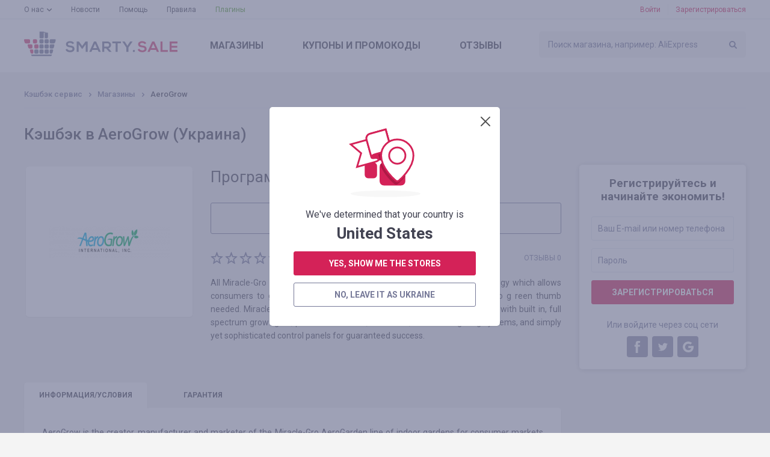

--- FILE ---
content_type: text/html; charset=UTF-8
request_url: https://smarty.sale/ua/shops/aerogrow
body_size: 13180
content:

<!DOCTYPE html>
<html lang="ru">
<head>
    <title>Кэшбэк ✅ AeroGrow 1.50% — Smarty.Sale Украина</title>
    <link href="https://smarty.sale/ua/shops/aerogrow" rel="alternate" hreflang="ru-ua">
<link href="https://smarty.sale/ua/uk/shops/aerogrow" rel="alternate" hreflang="uk-ua">
<link href="https://smarty.sale/kz/shops/aerogrow" rel="alternate" hreflang="ru-kz">
<link href="https://smarty.sale/us/shops/aerogrow" rel="alternate" hreflang="en-us">
<link href="https://smarty.sale/pl/shops/aerogrow" rel="alternate" hreflang="pl-pl">
<link href="https://smarty.sale/br/shops/aerogrow" rel="alternate" hreflang="pt-br">
<link href="https://smarty.sale/mx/shops/aerogrow" rel="alternate" hreflang="es">
<link href="https://smarty.sale/us/shops/aerogrow" rel="alternate" hreflang="x-default">
    <meta charset="UTF-8">
    <meta name="csrf-param" content="_csrf">
    <meta name="csrf-token" content="XpYL6gHCAg6TQrFehp7_0ZfkvtI47qSpcUNIVMHXblsW0zyBNqdnWfoR2hbh-pKC27KI_w6e75k6FHAkmYhaBA==">
        <script type="application/ld+json">{"@context":"http://schema.org/","@type":"Service","name":"AeroGrow"}</script>    <link rel="dns-prefetch" href="https://fonts.googleapis.com">
    <!-- TradeDoubler site verification 3254580 -->
    <meta name="google-site-verification" content="5qDOD4kldUmrCibtA-iDW6JIoxVNuKWcngeBNcKOEQA"/>
    <meta name="viewport" content="width=device-width, initial-scale=1, maximum-scale=1.0, user-scalable=no">
    <link rel="apple-touch-icon" sizes="57x57" href="/favicon/apple-icon-57x57.png">
    <link rel="apple-touch-icon" sizes="60x60" href="/favicon/apple-icon-60x60.png">
    <link rel="apple-touch-icon" sizes="72x72" href="/favicon/apple-icon-72x72.png">
    <link rel="apple-touch-icon" sizes="76x76" href="/favicon/apple-icon-76x76.png">
    <link rel="apple-touch-icon" sizes="114x114" href="/favicon/apple-icon-114x114.png">
    <link rel="apple-touch-icon" sizes="120x120" href="/favicon/apple-icon-120x120.png">
    <link rel="apple-touch-icon" sizes="144x144" href="/favicon/apple-icon-144x144.png">
    <link rel="apple-touch-icon" sizes="152x152" href="/favicon/apple-icon-152x152.png">
    <link rel="apple-touch-icon" sizes="180x180" href="/favicon/apple-icon-180x180.png">
    <link rel="icon" type="image/png" sizes="192x192" href="/favicon/android-icon-192x192.png">
    <link rel="icon" type="image/png" sizes="32x32" href="/favicon/favicon-32x32.png">
    <link rel="icon" type="image/png" sizes="96x96" href="/favicon/favicon-96x96.png">
    <link rel="icon" type="image/png" sizes="16x16" href="/favicon/favicon-16x16.png">
    <link rel="manifest" href="https://smarty.sale/manifest.json">
    <link rel="mask-icon" href="https://smarty.sale/favicon/safari-pinned-tab.svg" color="#5bbad5">
    <meta name="msapplication-TileColor" content="#ffffff">
    <meta name="msapplication-TileImage" content="/favicon/ms-icon-144x144.png">
    <meta name="mailru-verification" content="83757b065305a1ff"/>
    <meta name="theme-color" content="#ffffff">
    <!--[if lt IE 9]>
    <script src="/js/html5.min.js"></script>
    <script src="/js/background_size_emu.js"></script>
    <![endif]-->
    <link rel="chrome-webstore-item" href="https://chrome.google.com/webstore/detail/jphoeefokmhkfljjhlpbndhikhjpencm">
        <link rel="stylesheet" href="/css/app.min.css?3abf8999112">
    <link rel="stylesheet" href="https://fonts.googleapis.com/css?family=Roboto:400,400i,500,500i,700,700i,900">
        <!-- Google Tag Manager -->
        <script>(function (w, d, s, l, i) {
                w[l] = w[l] || [];
                w[l].push({
                    'gtm.start':
                        new Date().getTime(), event: 'gtm.js'
                });
                var f = d.getElementsByTagName(s)[0],
                    j = d.createElement(s), dl = l != 'dataLayer' ? '&l=' + l : '';
                j.async = true;
                j.src =
                    'https://www.googletagmanager.com/gtm.js?id=' + i + dl;
                f.parentNode.insertBefore(j, f);
            })(window, document, 'script', 'dataLayer', 'GTM-TKZ3WTG');</script>
        <!-- End Google Tag Manager -->


        <meta name="description" content="Кэшбэк ✅ AeroGrow 1.50% с каждого заказа.💰💲 Возврат денег в AeroGrow при покупке любого товара. Кэшбэк-сервис ☝ №1 Smarty.Sale Украина ⭐">
<meta property="og:image" content="https://smarty.sale/uploads/shop/4262.png">
<meta property="og:description" content="Возврат 1.50% со всех покупок на AeroGrow, регистрируйтесь!">
<meta property="og:title" content="AeroGrow. кэшбэк - 1.50%">
<meta property="twitter:card" content="summary">
<meta property="twitter:title" content="AeroGrow. кэшбэк - 1.50%">
<meta property="twitter:description" content="Возврат   1.50% со всех покупок на AeroGrow, регистрируйтесь!">
<meta property="twitter:image" content="https://smarty.sale/uploads/shop/4262.png">
<link href="//yastatic.net" rel="dns-prefetch">
<link href="https://smarty.sale/ua/shops/aerogrow" rel="canonical">
<script src="https://www.google.com/recaptcha/api.js?3abf525262" async defer="defer"></script>
<script>window.triggerReCaptcha = function() {
             $('#loginform').submit();
        };</script>
    <link rel="stylesheet" href="/uploads/slider/style.css?7934bae25ef38a28df01e8fb4739ea391?2">
</head>
<body>
<!-- Google Tag Manager (noscript) -->
<noscript>
    <iframe src="https://www.googletagmanager.com/ns.html?id=GTM-TKZ3WTG"
            height="0" width="0" style="display:none;visibility:hidden"></iframe>
</noscript>
<!-- End Google Tag Manager (noscript) -->
<div class="wrapper">
    
                    <noindex>
                <div id="adblock_isset" class="warning">
                    <div class="container">
                        <p data-adblock-text="У Вас установлен AdBlock — он может помешать работе нашего сервиса и Вы не получите вознаграждение."></p>
                    </div>
                </div>
            </noindex>
        
        <header>

            <div class="header-top">
                <div class="container">

                    <nav class="header-top-nav">
                        <ul><li class="dropdown"><a href="/ua/about.html">О нас</a><ul><li><a href="/ua/how_it_works.html">Как это работает?</a></li>
<li><a href="/ua/recommendations.html">Рекомендации</a></li>
<li><a href="/ua/plugin.html">Плагин Smarty.Sale</a></li>
<li><a href="/ua/partners.html">Реферальная программа</a></li></ul></li>
<li><a href="/ua/news">Новости</a></li>
<li><a href="/ua/help">Помощь</a></li>
<li><a href="/ua/rules.html">Правила</a></li>
<li class="active"><a href="/ua/plugin">Плагины</a></li></ul>                    </nav>
                    <button type="button" class="mobile-nav-button">
                        <span></span>
                    </button>
                    <button type="button" class="mobile-search-button"></button>
                                            <a href="#login-form" class="mobile-profile-button fancybox"></a>
                                                                <ul class="header-user-start">
                            <li>
                                <a href="javascript:void(0)" onclick="app.notLogged();">Войти</a>
                            </li>
                            <li>
                                <a href="#reg-form" class="fancybox">Зарегистрироваться</a>
                            </li>
                        </ul>
                                    </div>
            </div>
            <div class="header-main">
                <div class="container">
                    <a href="/ua" class="logo"></a>
                    <form method="get" data-search-form id="search_form" class="search"
                          action="/ua/shops">
                        <input value=""
                               name="search_title" id="search_title" type="text"
                               placeholder="Поиск магазина, например: AliExpress">
                        <input type="submit" value="">
                    </form>
                    <nav class="header-main-nav">
                        <ul><li><a href="/ua/shops">Магазины</a></li>
<li><a href="/ua/coupons">Купоны<span> и промокоды</span></a></li>
<li><a href="/ua/reviews">Отзывы</a></li></ul>                    </nav>
                </div>
            </div>
                        <div class="nav"></div>
        </header>
        
        <section class="content">
    <div class="container clearfix">
        <div class="breadcrumbs clearfix">
	<ul class="breadcrumb"><li><a href="/ua">Кэшбэк сервис</a></li>
<li><a href="/ua/shops">Магазины</a></li>
<li class="active">AeroGrow</li>
</ul></div>
        <div class="panel">
                            <h1>Кэшбэк в AeroGrow (Украина)</h1>
                    </div>
                    <aside class="extra-right">
                
<div class="reg">
    <div class="reg-header">Регистрируйтесь и начинайте экономить!</div>
    <form id="signup-form-sidebar" class="form" action="/signup" method="post" data-tip="Номер телефона необходимо указывать в международном формате (с плюсом в начале), с кодом страны и оператора. &lt;br /&gt;&lt;br /&gt;Например, для России: &lt;b&gt;+7&lt;/b&gt;xxxxxxxxx">
<input type="hidden" name="_csrf" value="XpYL6gHCAg6TQrFehp7_0ZfkvtI47qSpcUNIVMHXblsW0zyBNqdnWfoR2hbh-pKC27KI_w6e75k6FHAkmYhaBA==">
    <fieldset class="field-signupform-login required">
<div class="error-notify"><input type="text" id="signupform-login" class="textfield" name="SignupForm[login]" placeholder="Ваш E-mail или номер телефона" data-email-autocomplete="1" aria-required="true"><span class="error-text"></span></div>
</fieldset>    <fieldset class="field-signupform-password required">
<div class="error-notify"><input type="password" id="signupform-password" class="textfield" name="SignupForm[password]" placeholder="Пароль" aria-required="true"><span class="error-text"></span></div>
</fieldset>    <button type="submit" class="button button-block" disabled="disabled" data-default-html="Зарегистрироваться" data-is-disabled="1">
			<div data-search-wait class="spinner spinner-search">
			  <div class="bounce1"></div>
			  <div class="bounce2"></div>
			  <div class="bounce3"></div>
			</div></button>
    </form>    <div class="reg-or">Или войдите через соц сети</div>

    <ul class="reg-social" id="w0">
	<li><a class="fb" href="/login/facebook" data-eauth-service="facebook"></a></li><li><a class="tw" href="/login/twitter" data-eauth-service="twitter"></a></li><li><a class="gp" href="/login/google" data-eauth-service="google_oauth"></a></li></ul>
</div>            </aside>
                <div class="main-extra-right">
            <section class="block">
                <div class="item clearfix">
                    <div class="item-left">
                        <div class="item-box block marginb15">
                                                                                    <div class="item-box-image">
								<span>
									<img alt="Кэшбэк в AeroGrow" title="Кэшбэк в AeroGrow" src="https://smarty.sale/uploads/shop/4262.png"
                                         srcset="https://smarty.sale/uploads/shop/4262.png?1 1x, https://smarty.sale/uploads/shop/2x/4262.png?1 2x">
								</span>
                            </div>
                                                    </div>
                                            </div>
                    <div class="col">
                                                <div class="item-cashback">
                                                            Программа приостановлена                                                    </div>

                                                                            <a href="/ua/shops"
                               class="button button-regular button-transparent button-xsize button-prev-page">
                                Вернуться к списку магазинов                            </a>
                        

                        <div class="clearfix block-lite">
                            <ul class="rating"><li class=""></li><li class=""></li><li class=""></li><li class=""></li><li class=""></li></ul>                                                            <span class="item-comments-link">
                                 Отзывы 0                            </span>
                                                    </div>
                        <p style="text-align:justify">All Miracle-Gro AeroGardens feature our proprietary NASA-tested technology which allows consumers to garden indoors, year round, with no dirt, no weeds and no g reen thumb needed. Miracle-Gro AeroGardens are complete indoor gardening systems with built in, full spectrum grow lights, patented nutrients, auto-feed, water and lighting systems, and simply yet sophisticated control panels for guaranteed success.</p>
                                            </div>
                </div>
            </section>
            <section class="block tabs">
                <div class="tabs-nav">
                    <ul>
                        <li>
                            <a href="javascript:void(0)" data-tabs-link="#tab-1" data-index="0">инфо<span>рмация/условия</span></a>
                        </li>
                        <li style="display: none;" data-tabs-link="#tab-2" data-index="1">

                        </li>
                        <li>
                            <a href="javascript:void(0)" data-tabs-link="#tab-3" data-index="2">гарантия</a>
                        </li>
                                            </ul>
                </div>
                <div class="box tabs-content" data-tabs-content>
                                            <div id="tab-1" class="tab">
                                                                                        <p style="text-align:justify">AeroGrow is the creator, manufacturer and marketer of the Miracle-Gro AeroGarden line of indoor gardens for consumer markets worldwide . Headquartered in Boulder , Colorado, AeroGrow International, Inc. is the leader in the rapidly growing indoor gardening market with a commitment to &quot;Grow Anything ... Anytime ... Guaranteed&quot;. The AeroGarden is the world&#39;s first fool-proof, dirt-free indoor garden. Grow fresh herbs, veggies, salad greens, flowers ... anything you want!</p>
                                                                                </div>
                                                            <div id="tab-3" class="tab">

                        <b>Мы гарантируем начисление и выплату кэшбэка, в таких случаях:</b><br /><br /> 1. Переход был совершен при помощи кнопки «В магазин» у нас на сайте. После перехода в интернет-магазин прошло не более 4-х часов, заказ совершен не покидая магазин.<br /> 2. После совершения перехода в магазин, Вы не переходили по рекламным объявлениям в других источниках и не переходили из рассылок интернет-магазинов на сайт, так же не использовали сторонние промокоды<br /> 3. Выбранный Вами товар участвует в кэшбэке (в некоторых интернет-магазинах есть разделение на категории, смотрите вкладку «ИНФОРМАЦИЯ/УСЛОВИЯ» )<br /> 4. После оплаты товара Вами в интернет-магазине, Вы не отказались от товара по каким либо причинам<br /> 5. Вы не используете или отключили специальные блокировщики рекламы, такие как AdBlock и другие<br /> <br /> Гарантируем выплату заработанных Вами средств на выбранный удобный способ в течении 3-х рабочих дней (обычно не более суток) после подачи запроса через специальное меню «ВЫВОД СРЕДСТВ».                                            </div>
                                    </div>
            </section>

                                        <section id="last-reviews" class="block">
                                                                    <div id="add_review_button" data-pjax-container="" data-pjax-push-state data-pjax-timeout="1000">                                                    <div class="block center">
                                <a href="#login-form" class="button fancybox">Авторизируйтесь, чтобы оставить отзыв</a>
                            </div>
                        </div>                        <div id="reviews_list" data-pjax-container="" data-pjax-push-state data-pjax-timeout="1000">                                                </div>                                        <div class="clearfix button-left-right">

                                            </div>
                </section>
                        <section class="carousel block">
                <h2>Похожие магазины</h2>
                <div class="owl-carousel">

			    <div class="catalog-box">
        <button title="Добавить в избранное"  type="button"
                class="catalog-like" data-needlogin ></button>
                <a href="https://smarty.sale/ua/shops/aliexpress" data-pjax="0" class="catalog-image">
		<span>
			<img  class="owl-lazy" src="/img/e.png" data-src="https://smarty.sale/uploads/shop/66.png" data-src-retina="https://smarty.sale/uploads/shop/2x/66.png" alt="Кэшбэк в AliExpress"
                                                                                                                                                             title="Кэшбэк в AliExpress">
		</span>
        </a>
        <div class="catalog-name">
            <span>AliExpress</span>
        </div>

                    <div class="catalog-cashback">кэшбэк<span>  до 5.00%</span></div>
                <div class="catalog-reviews">
            <a href="https://smarty.sale/ua/shops/aliexpress">2312 отзывов</a>
        </div>
        <a target="_blank" data-pjax="0" href="javascript:void(0);"
           class="button button-go button-transparent button-block" data-needlogin  data-shop-redirect="66">в магазин</a>
        <div class="catalog-more">
            <a data-pjax="0" href="https://smarty.sale/ua/shops/aliexpress">Подробнее</a>
        </div>
    </div>
			    <div class="catalog-box">
        <button title="Добавить в избранное"  type="button"
                class="catalog-like" data-needlogin ></button>
                <a href="https://smarty.sale/ua/shops/iherb_com_int" data-pjax="0" class="catalog-image">
		<span>
			<img  class="owl-lazy" src="/img/e.png" data-src="https://smarty.sale/uploads/shop/2246.png" data-src-retina="https://smarty.sale/uploads/shop/2x/2246.png" alt="Кэшбэк в iHerb.com"
                                                                                                                                                             title="Кэшбэк в iHerb.com">
		</span>
        </a>
        <div class="catalog-name">
            <span>iHerb.com</span>
        </div>

                    <div class="catalog-cashback">кэшбэк<span>  2.00%</span></div>
                <div class="catalog-reviews">
            <a href="https://smarty.sale/ua/shops/iherb_com_int">62 отзыва</a>
        </div>
        <a target="_blank" data-pjax="0" href="javascript:void(0);"
           class="button button-go button-transparent button-block" data-needlogin  data-shop-redirect="2246">в магазин</a>
        <div class="catalog-more">
            <a data-pjax="0" href="https://smarty.sale/ua/shops/iherb_com_int">Подробнее</a>
        </div>
    </div>
			    <div class="catalog-box">
        <button title="Добавить в избранное"  type="button"
                class="catalog-like" data-needlogin ></button>
                <a href="https://smarty.sale/ua/shops/atb_ua" data-pjax="0" class="catalog-image">
		<span>
			<img  class="owl-lazy" src="/img/e.png" data-src="https://smarty.sale/uploads/shop/7165.png" data-src-retina="https://smarty.sale/uploads/shop/2x/7165.png" alt="Кэшбэк в ATB UA"
                                                                                                                                                             title="Кэшбэк в ATB UA">
		</span>
        </a>
        <div class="catalog-name">
            <span>ATB UA</span>
        </div>

                    <div class="catalog-cashback">кэшбэк<span>  0.88%</span></div>
                <div class="catalog-reviews">
            <a href="https://smarty.sale/ua/shops/atb_ua">2 отзыва</a>
        </div>
        <a target="_blank" data-pjax="0" href="javascript:void(0);"
           class="button button-go button-transparent button-block" data-needlogin  data-shop-redirect="7165">в магазин</a>
        <div class="catalog-more">
            <a data-pjax="0" href="https://smarty.sale/ua/shops/atb_ua">Подробнее</a>
        </div>
    </div>
			    <div class="catalog-box">
        <button title="Добавить в избранное"  type="button"
                class="catalog-like" data-needlogin ></button>
                <a href="https://smarty.sale/ua/shops/baby_maudau_com_ua" data-pjax="0" class="catalog-image">
		<span>
			<img  class="owl-lazy" src="/img/e.png" data-src="https://smarty.sale/uploads/shop/6329.png" data-src-retina="https://smarty.sale/uploads/shop/2x/6329.png" alt="Кэшбэк в MAUDAU"
                                                                                                                                                             title="Кэшбэк в MAUDAU">
		</span>
        </a>
        <div class="catalog-name">
            <span>MAUDAU</span>
        </div>

                    <div class="catalog-cashback">кэшбэк<span>  1.50%</span></div>
                <div class="catalog-reviews">
            <a href="https://smarty.sale/ua/shops/baby_maudau_com_ua">5 отзывов</a>
        </div>
        <a target="_blank" data-pjax="0" href="javascript:void(0);"
           class="button button-go button-transparent button-block" data-needlogin  data-shop-redirect="6329">в магазин</a>
        <div class="catalog-more">
            <a data-pjax="0" href="https://smarty.sale/ua/shops/baby_maudau_com_ua">Подробнее</a>
        </div>
    </div>
			    <div class="catalog-box">
        <button title="Добавить в избранное"  type="button"
                class="catalog-like" data-needlogin ></button>
                <a href="https://smarty.sale/ua/shops/varus_ua" data-pjax="0" class="catalog-image">
		<span>
			<img  class="owl-lazy" src="/img/e.png" data-src="https://smarty.sale/uploads/shop/7221.png" data-src-retina="https://smarty.sale/uploads/shop/2x/7221.png" alt="Кэшбэк в Varus UA"
                                                                                                                                                             title="Кэшбэк в Varus UA">
		</span>
        </a>
        <div class="catalog-name">
            <span>Varus UA</span>
        </div>

                    <div class="catalog-cashback">кэшбэк<span>  1.46%</span></div>
                <div class="catalog-reviews">
            <a href="https://smarty.sale/ua/shops/varus_ua">0 отзывов</a>
        </div>
        <a target="_blank" data-pjax="0" href="javascript:void(0);"
           class="button button-go button-transparent button-block" data-needlogin  data-shop-redirect="7221">в магазин</a>
        <div class="catalog-more">
            <a data-pjax="0" href="https://smarty.sale/ua/shops/varus_ua">Подробнее</a>
        </div>
    </div>
			    <div class="catalog-box">
        <button title="Добавить в избранное"  type="button"
                class="catalog-like" data-needlogin ></button>
                <a href="https://smarty.sale/ua/shops/anc_ua" data-pjax="0" class="catalog-image">
		<span>
			<img  class="owl-lazy" src="/img/e.png" data-src="https://smarty.sale/uploads/shop/7320.png" data-src-retina="https://smarty.sale/uploads/shop/2x/7320.png" alt="Кэшбэк в ANC UA"
                                                                                                                                                             title="Кэшбэк в ANC UA">
		</span>
        </a>
        <div class="catalog-name">
            <span>ANC UA</span>
        </div>

                    <div class="catalog-cashback">кэшбэк<span>  1.00%</span></div>
                <div class="catalog-reviews">
            <a href="https://smarty.sale/ua/shops/anc_ua">1 отзыв</a>
        </div>
        <a target="_blank" data-pjax="0" href="javascript:void(0);"
           class="button button-go button-transparent button-block" data-needlogin  data-shop-redirect="7320">в магазин</a>
        <div class="catalog-more">
            <a data-pjax="0" href="https://smarty.sale/ua/shops/anc_ua">Подробнее</a>
        </div>
    </div>
			    <div class="catalog-box">
        <button title="Добавить в избранное"  type="button"
                class="catalog-like" data-needlogin ></button>
                <a href="https://smarty.sale/ua/shops/moyo_ua" data-pjax="0" class="catalog-image">
		<span>
			<img  class="owl-lazy" src="/img/e.png" data-src="https://smarty.sale/uploads/shop/659.png" data-src-retina="https://smarty.sale/uploads/shop/2x/659.png" alt="Кэшбэк в Moyo.ua"
                                                                                                                                                             title="Кэшбэк в Moyo.ua">
		</span>
        </a>
        <div class="catalog-name">
            <span>Moyo.ua</span>
        </div>

                    <div class="catalog-cashback">кэшбэк<span>  1.25%</span></div>
                <div class="catalog-reviews">
            <a href="https://smarty.sale/ua/shops/moyo_ua">24 отзыва</a>
        </div>
        <a target="_blank" data-pjax="0" href="javascript:void(0);"
           class="button button-go button-transparent button-block" data-needlogin  data-shop-redirect="659">в магазин</a>
        <div class="catalog-more">
            <a data-pjax="0" href="https://smarty.sale/ua/shops/moyo_ua">Подробнее</a>
        </div>
    </div>
			    <div class="catalog-box">
        <button title="Добавить в избранное"  type="button"
                class="catalog-like" data-needlogin ></button>
                <a href="https://smarty.sale/ua/shops/foxtrot_ua" data-pjax="0" class="catalog-image">
		<span>
			<img  class="owl-lazy" src="/img/e.png" data-src="https://smarty.sale/uploads/shop/1610.png" data-src-retina="https://smarty.sale/uploads/shop/2x/1610.png" alt="Кэшбэк в Foxtrot UA"
                                                                                                                                                             title="Кэшбэк в Foxtrot UA">
		</span>
        </a>
        <div class="catalog-name">
            <span>Foxtrot UA</span>
        </div>

                    <div class="catalog-cashback">кэшбэк<span>  до 1.00%</span></div>
                <div class="catalog-reviews">
            <a href="https://smarty.sale/ua/shops/foxtrot_ua">52 отзыва</a>
        </div>
        <a target="_blank" data-pjax="0" href="javascript:void(0);"
           class="button button-go button-transparent button-block" data-needlogin  data-shop-redirect="1610">в магазин</a>
        <div class="catalog-more">
            <a data-pjax="0" href="https://smarty.sale/ua/shops/foxtrot_ua">Подробнее</a>
        </div>
    </div>
			    <div class="catalog-box">
        <button title="Добавить в избранное"  type="button"
                class="catalog-like" data-needlogin ></button>
                <a href="https://smarty.sale/ua/shops/joom" data-pjax="0" class="catalog-image">
		<span>
			<img  class="owl-lazy" src="/img/e.png" data-src="https://smarty.sale/uploads/shop/5043.png" data-src-retina="https://smarty.sale/uploads/shop/2x/5043.png" alt="Кэшбэк в Joom"
                                                                                                                                                             title="Кэшбэк в Joom">
		</span>
        </a>
        <div class="catalog-name">
            <span>Joom</span>
        </div>

                    <div class="catalog-cashback">кэшбэк<span>  до 5.53%</span></div>
                <div class="catalog-reviews">
            <a href="https://smarty.sale/ua/shops/joom">26 отзывов</a>
        </div>
        <a target="_blank" data-pjax="0" href="javascript:void(0);"
           class="button button-go button-transparent button-block" data-needlogin  data-shop-redirect="5043">в магазин</a>
        <div class="catalog-more">
            <a data-pjax="0" href="https://smarty.sale/ua/shops/joom">Подробнее</a>
        </div>
    </div>
			    <div class="catalog-box">
        <button title="Добавить в избранное"  type="button"
                class="catalog-like" data-needlogin ></button>
                <a href="https://smarty.sale/ua/shops/alibaba" data-pjax="0" class="catalog-image">
		<span>
			<img  class="owl-lazy" src="/img/e.png" data-src="https://smarty.sale/uploads/shop/4323.png" data-src-retina="https://smarty.sale/uploads/shop/2x/4323.png" alt="Кэшбэк в Alibaba "
                                                                                                                                                             title="Кэшбэк в Alibaba ">
		</span>
        </a>
        <div class="catalog-name">
            <span>Alibaba </span>
        </div>

                    <div class="catalog-cashback">кэшбэк<span>  до 4.20%</span></div>
                <div class="catalog-reviews">
            <a href="https://smarty.sale/ua/shops/alibaba">1 отзыв</a>
        </div>
        <a target="_blank" data-pjax="0" href="javascript:void(0);"
           class="button button-go button-transparent button-block" data-needlogin  data-shop-redirect="4323">в магазин</a>
        <div class="catalog-more">
            <a data-pjax="0" href="https://smarty.sale/ua/shops/alibaba">Подробнее</a>
        </div>
    </div>
	
</div>
            </section>
        </div>
    </div>
</section>
                            </div>
    <footer>
    <div class="container">
        <nav class="nav clearfix">
            <ul><li><a href="/ua/all-shops">Магазины от А до Я</a></li>
<li><a href="/ua/all-coupons">Промокоды от А до Я</a></li>
<li><a href="/ua/about.html">О нас</a><ul class="sub-nav"><li><a href="/ua/how_it_works.html">Как это работает?</a></li>
<li><a href="/ua/recommendations.html">Рекомендации</a></li>
<li><a href="/ua/plugin.html">Плагин Smarty.Sale</a></li>
<li><a href="/ua/partners.html">Реферальная программа</a></li></ul><button type="button" class="sub-nav-button"></button></li>
<li><a href="/ua/news">Новости</a></li>
<li><a href="/ua/help">Помощь</a></li>
<li><a href="/ua/rules.html">Правила</a></li>
<li class="plugins-menu"><a href="/ua/plugin">Плагины</a></li></ul>        </nav>
        <div class="footer-main">
            <div class="clearfix">
                                    <div class="footer-main-app">
                    <span class="footer-main-header"><span>Больше скидок</span>в нашем мобильном приложении</span>
                    <noindex>
                        <a href="/app/ios" target="_blank" rel="nofollow"
                           class="footer-main-app-ios app-ios-"></a>
                        <a href="/app/android?referrer=utm_source%253Dsmarty.sale%2526utm_medium%253Dfooter"
                           target="_blank" rel="nofollow"
                           class="footer-main-app-android app-android-"></a>
                    </noindex>
                    </div>
                                <div class="footer-main-payment">
                    <span class="footer-main-header">Мы работаем с</span>
                    <ul class="clearfix">
                        <li class="footer-main-payment-visa"></li>
                        <li class="footer-main-payment-mastercard"></li>
                        <li class="footer-main-payment-sim"></li>
                    </ul>
                </div>
                <div class="footer-main-contact">
                                        <span class="footer-main-header">Следите за новостями и акциями</span>
                    <noindex>
                        <ul class="footer-main-social clearfix">
                            <li>
                                <a href="https://facebook.com/smarty.sale/" target="_blank" rel="nofollow"
                                   class="fb"><span>facebook</span></a>
                            </li>
                                                            <li><a href="https://www.instagram.com/smarty.sale/" target="_blank" rel="nofollow" class="in"></a></li>
                                                                    <li><a href="https://t.me/smartysale" target="_blank" rel="nofollow" class="tg"></a></li>
                                                                                    </ul>
                    </noindex>
                                        <span class="footer-main-header">Служба поддержки Smarty.Sale</span>
                    <div class="clearfix">
                        <a href="mailto:help@smarty.sale" class="footer-main-contact-mail">help@smarty.sale</a>
                        
                    </div>
                </div>
            </div>
        </div>
        <div class="footer-bottom clearfix">
            <div class="footer-bottom-buttons clearfix">
                <a href="#" data-partner-contact-form class="footer-partnership-button">Партнерская <span>программа</span></a>
                <a href="#" data-add-shop-form class="footer-add-button">Добавить <span>магазин</span></a>
            </div>

            <div id="top-country-widget" class="lang" data-pjax-container="" data-pjax-push-state data-pjax-timeout="1000" data-country-widget="1">
            <div class="lang-box">
                <div class="lang-box-current">
                    <img src="/img/svg/flag-ua.svg" alt="">
                    <span>Украина</span>
                </div>
                <ul>
                                                                    <li>
                            <a class="current" href="/ua/shops/aerogrow" data-i18n="1" data-pjax="0" data-is-translations="1" data-change-country="ua"><img src="/img/svg/flag-ua.svg" alt="">Украина</a>                        </li>
                                                                    <li>
                            <a href="/kz/shops/aerogrow" data-i18n="1" data-pjax="0" data-is-translations="1" data-change-country="kz"><img src="/img/svg/flag-kz.svg" alt="">Казахстан</a>                        </li>
                                                                    <li>
                            <a href="/pl/shops/aerogrow" data-i18n="1" data-pjax="0" data-is-translations="1" data-change-country="pl"><img src="/img/svg/flag-pl.svg" alt="">Polska</a>                        </li>
                                                                    <li>
                            <a href="/us/shops/aerogrow" data-i18n="1" data-pjax="0" data-is-translations="1" data-change-country="us"><img src="/img/svg/flag-us.svg" alt="">USA</a>                        </li>
                                                                    <li>
                            <a href="/br/shops/aerogrow" data-i18n="1" data-pjax="0" data-is-translations="1" data-change-country="br"><img src="/img/svg/flag-br.svg" alt="">Brasil</a>                        </li>
                                                                    <li>
                            <a href="/mx/shops/aerogrow" data-i18n="1" data-pjax="0" data-is-translations="1" data-change-country="mx"><img src="/img/svg/flag-mx.svg" alt=""></a>                        </li>
                                    </ul>
            </div>
                            <div class="lang-box">
                    <div class="lang-box-current">
                        <span>Русский</span>
                    </div>
                    <ul>
                                                    <li>
                                <a class="current" href="/ua/shops/aerogrow" data-i18n="1" data-change-translation="ru" data-pjax="0">Русский</a>                            </li>
                                                    <li>
                                <a href="/ua/uk/shops/aerogrow" data-i18n="1" data-change-translation="uk" data-pjax="0">Українська</a>                            </li>
                                            </ul>
                </div>
                        </div>        </div>
        <div class="copyright">&copy; 2026. Smarty.Sale. All rights reserved.
            <a style="color: white; text-decoration: underline;" href="/ua/rules.html"
               data-pjax="0">Клиентское соглашение</a>
                    </div>
    </div>
</footer>        <div class="helpers">
        <div id="tips-pjax" class="helpers-box" data-pjax-container="" data-pjax-timeout="1000">                </div>    </div>
        <div class="popup" id="login-form">
        <h3 data-title>вход</h3>
        <h3 data-title-cashback style="display: none;">авторизуйтесь, чтобы получить кэшбэк</h3>

        <form id="loginform" class="form" action="/login" method="post">
<input type="hidden" name="_csrf" value="XpYL6gHCAg6TQrFehp7_0ZfkvtI47qSpcUNIVMHXblsW0zyBNqdnWfoR2hbh-pKC27KI_w6e75k6FHAkmYhaBA==">        <fieldset class="field-loginform-login required">
<div class="error-notify"><input type="text" id="loginform-login" class="textfield" name="LoginForm[login]" placeholder="E-mail или номер телефона" data-email-autocomplete="1" aria-required="true"><span class="error-text"></span></div>
</fieldset>        <fieldset class="field-loginform-password required">
<div class="error-notify"><input type="password" id="loginform-password" class="textfield" name="LoginForm[password]" placeholder="Пароль" aria-required="true"><span class="error-text"></span></div>
</fieldset>        <input type="hidden" id="redirect-type" name="LoginForm[redirect]" value="">        <input type="hidden" id="redirect-id" name="LoginForm[redirectId]" value="">        <div class="g-recaptcha g-recaptcha-0" data-badge="inline" data-size="invisible" style="display: none;" data-sitekey="6LeXgHYUAAAAABITOMuNkJ5DGBLV9RowOh3usphW" data-callback="triggerReCaptcha"></div>        <fieldset class="form-button">
            <button type="button" class="button button-block" disabled="disabled" data-default-html="Войти" data-is-disabled="1" onclick="grecaptcha.execute();">
			<div data-search-wait class="spinner spinner-search">
			  <div class="bounce1"></div>
			  <div class="bounce2"></div>
			  <div class="bounce3"></div>
			</div></button>        </fieldset>
        <div class="form-toolbox clearfix">
            <div class="pull-left">
                <input type="hidden" name="LoginForm[rememberMe]" value="0"><input type="checkbox" id="remember" name="LoginForm[rememberMe]" value="1" checked>                <label for="remember">Запомнить меня</label>
            </div>
            <a href="#recovery-pass-form" class="forget-pass fancybox">Забыли пароль?</a>
        </div>
        </form>        <div class="popup-social">
            <h4>
                <span>Через соцсети</span>
            </h4>
            <ul class="eauth-list" id="w1">
	<li><a class="fb" href="/login/facebook" data-eauth-service="facebook"></a></li><li><a class="tw" href="/login/twitter" data-eauth-service="twitter"></a></li><li><a class="gp" href="/login/google" data-eauth-service="google_oauth"></a></li></ul>
        </div>
        <div class="popup-box">
            <p>
                <a href="#reg-form" class="fancybox">Регистрация</a>
            </p>
        </div>
    </div>

    
<div class="popup" id="recovery-pass-form">
	<h3>Восстановление пароля</h3>
	<form id="pass-recovery-form" class="form" action="/restore-pass-request" method="post">
<input type="hidden" name="_csrf" value="XpYL6gHCAg6TQrFehp7_0ZfkvtI47qSpcUNIVMHXblsW0zyBNqdnWfoR2hbh-pKC27KI_w6e75k6FHAkmYhaBA==">		<fieldset class="field-restorepassform-login required">
<div class="error-notify"><input type="text" id="restorepassform-login" class="textfield" name="RestorePassForm[login]" placeholder="Ваш E-mail или номер телефона" data-email-autocomplete="1" aria-required="true"><span class="error-text"></span></div>
</fieldset>		<fieldset class="form-button">
			<button type="submit" class="button button-block">Восстановить</button>		</fieldset>
	</form>	<div class="popup-box">
		<p>
			<a href="#login-form" class="fancybox link-arrow">вход</a>
			<span>Для зарегистрированных пользователей</span>
		</p>
	</div>
</div>
        <div class="popup" id="reg-form">
        <h3>Регистрация</h3>
        <form id="signup-form-refpage" class="form" action="/signup" method="post" data-tip="Номер телефона необходимо указывать в международном формате (с плюсом в начале), с кодом страны и оператора. &lt;br /&gt;&lt;br /&gt;Например, для России: &lt;b&gt;+7&lt;/b&gt;xxxxxxxxx">
<input type="hidden" name="_csrf" value="XpYL6gHCAg6TQrFehp7_0ZfkvtI47qSpcUNIVMHXblsW0zyBNqdnWfoR2hbh-pKC27KI_w6e75k6FHAkmYhaBA==">        <fieldset class="field-signupform-login required">
<div class="error-notify"><input type="text" id="signupform-login" class="textfield" name="SignupForm[login]" placeholder="Ваш E-mail или номер телефона" data-email-autocomplete="1" aria-required="true"><span class="error-text"></span></div>
</fieldset>        <fieldset class="field-signupform-password required">
<div class="error-notify"><input type="password" id="signupform-password" class="textfield" name="SignupForm[password]" placeholder="Пароль" aria-required="true"><span class="error-text"></span></div>
</fieldset>        <fieldset class="form-button">
            <button type="submit" class="button button-block" disabled="disabled" data-default-html="Зарегистрироваться" data-is-disabled="1">
			<div data-search-wait class="spinner spinner-search">
			  <div class="bounce1"></div>
			  <div class="bounce2"></div>
			  <div class="bounce3"></div>
			</div></button>        </fieldset>
        </form>                    <div class="popup-social">
                <h4>
                    <span>Через соцсети</span>
                </h4>
                <ul class="eauth-list" id="w2">
	<li><a class="fb" href="/login/facebook" data-eauth-service="facebook"></a></li><li><a class="tw" href="/login/twitter" data-eauth-service="twitter"></a></li><li><a class="gp" href="/login/google" data-eauth-service="google_oauth"></a></li></ul>
            </div>
            <div class="popup-box">
                <p>
                    <a href="#login-form" class="fancybox link-arrow">вход</a>
                    <span>Для зарегистрированных пользователей</span>
                </p>
            </div>
            </div>
            <div class="popup" id="country-detect" style="display: none;">
    <div class="popup-content">
        <div class="popup-country-detect">
            <div class="popup-icon popup-icon-country-detect"></div>
            <p>We've determined that your country is</p>
            <span>United States</span>
            <ul class="popup-country-detect-buttons">
                <li>
                    <a data-detected-country-change href="javascript:void(0);" onclick="app.keepCountry();"
                       class="button button-block">yes, show me the stores</a>
                </li>
                <li>
                    <a href="javascript:void(0);" onclick="app.keepCountry();"
                       class="button button-block button-regular button-transparent">no, leave it as Ukraine</a>
                </li>
            </ul>
        </div>
    </div>
</div>    
        <script>var isAdblock = true;</script>

    <script>
                var selectedCountry = 'ua';
    </script>




    <script>
        (function (i, s, o, g, r, a, m) {
            i['GoogleAnalyticsObject'] = r;
            i[r] = i[r] || function () {
                (i[r].q = i[r].q || []).push(arguments)
            }, i[r].l = 1 * new Date();
            a = s.createElement(o),
                m = s.getElementsByTagName(o)[0];
            a.async = 1;
            a.src = g;
            m.parentNode.insertBefore(a, m)
        })(window, document, 'script', 'https://smarty.sale/proxied/ga.js', 'ga');

        ga('create', 'UA-75213425-1', 'auto');
        ga('require', 'GTM-KNZNQB9');
        ga('send', 'pageview');

        
    </script>


    <script type="text/javascript">
        (function (d, w, c) {
            (w[c] = w[c] || []).push(function () {
                try {
                    w.yaCounter42769014 = new Ya.Metrika({
                        id: 42769014,
                        clickmap: true,
                        trackLinks: true,
                        accurateTrackBounce: true,
                        webvisor: true
                    });
                                    } catch (e) {
                }
            });

            var n = d.getElementsByTagName("script")[0],
                s = d.createElement("script"),
                f = function () {
                    n.parentNode.insertBefore(s, n);
                };
            s.type = "text/javascript";
            s.async = true;
            s.src = "https://smarty.sale//proxied/metrika.js";

            if (w.opera == "[object Opera]") {
                d.addEventListener("DOMContentLoaded", f, false);
            } else {
                f();
            }
        })(document, window, "yandex_metrika_callbacks");
    </script>
    <noscript>
        <div><img src="https://mc.yandex.ru/watch/42769014" style="position:absolute; left:-9999px;" alt=""/></div>
    </noscript>

<!-- Facebook Pixel Code -->
<script>
    !function (f, b, e, v, n, t, s) {
        if (f.fbq) return;
        n = f.fbq = function () {
            n.callMethod ?
                n.callMethod.apply(n, arguments) : n.queue.push(arguments)
        };
        if (!f._fbq) f._fbq = n;
        n.push = n;
        n.loaded = !0;
        n.version = '2.0';
        n.queue = [];
        t = b.createElement(e);
        t.async = !0;
        t.src = v;
        s = b.getElementsByTagName(e)[0];
        s.parentNode.insertBefore(t, s)
    }(window, document, 'script',
        'https://connect.facebook.net/en_US/fbevents.js');
    fbq('init', '313553342609039');
    fbq('track', 'PageView');
</script>
<noscript>
    <img height="1" width="1"
         src="https://www.facebook.com/tr?id=313553342609039&ev=PageView
&noscript=1"/>
</noscript>
<!-- End Facebook Pixel Code -->
<script type="text/javascript">
    (function (d, w) {
        function c(e) {
            var x = new RegExp("[?&]" + e + "=([^&]*)").exec(w.location.search);
            return x && decodeURIComponent(x[1].replace(/\+/g, " "))
        }

        function t(g) {
            var f = g + "=";
            var e = d.cookie.split(";");
            for (var h = 0; h < e.length; h++) {
                var j = e[h].trim();
                if (j.indexOf(f) == 0) {
                    return j.substring(f.length, j.length)
                }
            }
            return null;
        }

        function k(e, n) {
            d.cookie = e + "=" + n + "; path=/"
        }

        var paramName = "safid";
        var uid = c(paramName);
        if (uid) {
            k(paramName, uid);
        } else {
            uid = t(paramName);
        }
        if (uid) {
            s = d.createElement("script"),
                s.type = "text/javascript";
            s.async = true;
            s.src = (w.location.protocol == "https:" ? "https" : "http") + "://c.sellaction.net/fnl/" + uid;
            d.body.appendChild(s);
        }
    })(document, window);
</script>
<script>
        function domReady(fn) {
        if (document.readyState != 'loading') {
            fn();
        } else if (document.addEventListener) {
            document.addEventListener('DOMContentLoaded', fn);
        } else {
            document.attachEvent('onreadystatechange', function () {
                if (document.readyState != 'loading')
                    fn();
            });
        }
    }
        var userLoggedIn = false;
</script>

<!--[if (!IE)|(gt IE 8)]><!-->
<script src="/js/jquery.min.js?3abf525262" defer="defer"></script>
<!--<![endif]-->
<!--[if lte IE 8]>
<script src="//ajax.googleapis.com/ajax/libs/jquery/1.9.1/jquery.min.js"></script>
<![endif]-->
<script src="/js/yii.min.js?3abf525262" defer="defer"></script>
<script src="/js/advert.js?3abf525262" defer="defer"></script>
<script src="/js/app.min.js?3abf525262" defer="defer"></script>
<script src="/js/shop.js?3abf525262&amp;3abf525262" defer="defer"></script>
<script src="/js/slider-sale.js?v=2&amp;3abf525262&amp;3abf525262" defer="defer"></script>
<script src="/js/yii.validation.min.js?3abf525262" defer="defer"></script>
<script src="/js/yii.activeForm.min.js?3abf525262" defer="defer"></script>
<script src="/assets/f7fb3b97/js/eauth.js?3abf525262" defer="defer"></script>
<script src="/js/jquery.pjax.min.js?3abf525262" defer="defer"></script>
<script src="/js/tips.min.js?3abf525262" defer="defer"></script>
<script type="text/javascript">domReady(function () { $(function() { 
$(document).on('pjax:success', function(event) {
    var container = null;
    
      if ($(event.target).attr('id') == 'reviews_list') {
        container = $('#reviews_list');
        }
        else if ($(event.target).attr('id') == 'coupons') {
        container = $('#coupons');
        }
        if (container) {
           $('html, body').stop().animate({
                scrollTop: container.offset().top - 50
        }, 300);
        }
})
 $(document).on('touchstart touchmove touchend', '.owl-carousel', function() {});
app.registerAjaxForm('#signup-form-sidebar', 'login-validate', true, null, true);
jQuery('#signup-form-sidebar').yiiActiveForm([{"id":"signupform-login","name":"login","container":".field-signupform-login","input":"#signupform-login","error":".error-text","enableAjaxValidation":true,"validateOnChange":false,"validateOnBlur":false,"validate":function (attribute, value, messages, deferred, $form) {yii.validation.required(value, messages, {"message":"Заполните поле"});}},{"id":"signupform-password","name":"password","container":".field-signupform-password","input":"#signupform-password","error":".error-text","enableAjaxValidation":true,"validateOnChange":false,"validateOnBlur":false,"validate":function (attribute, value, messages, deferred, $form) {value = yii.validation.trim($form, attribute, []);yii.validation.string(value, messages, {"message":"Значение «Password» должно быть строкой.","min":6,"tooShort":"Минимум 6 символов","skipOnEmpty":1});yii.validation.required(value, messages, {"message":"Заполните поле"});}}], {"encodeErrorSummary":false,"errorCssClass":"error","ajaxParam":"_validation"});
$("#w0").eauth({"facebook":{"popup":{"width":585,"height":420}},"twitter":{"popup":{"width":900,"height":550}},"google_oauth":{"popup":{"width":500,"height":450}}});
jQuery(document).pjax("#add_review_button a", {"push":true,"replace":false,"timeout":1000,"scrollTo":false,"container":"#add_review_button"});
jQuery(document).on("submit", "#add_review_button form[data-pjax]", function (event) {jQuery.pjax.submit(event, {"push":true,"replace":false,"timeout":1000,"scrollTo":false,"container":"#add_review_button"});});
jQuery(document).pjax("#reviews_list a", {"push":true,"replace":false,"timeout":1000,"scrollTo":false,"container":"#reviews_list"});
jQuery(document).on("submit", "#reviews_list form[data-pjax]", function (event) {jQuery.pjax.submit(event, {"push":true,"replace":false,"timeout":1000,"scrollTo":false,"container":"#reviews_list"});});
jQuery(document).pjax("#top-country-widget a", {"push":true,"replace":false,"timeout":1000,"scrollTo":false,"container":"#top-country-widget"});
jQuery(document).on("submit", "#top-country-widget form[data-pjax]", function (event) {jQuery.pjax.submit(event, {"push":true,"replace":false,"timeout":1000,"scrollTo":false,"container":"#top-country-widget"});});
app.registerAjaxForm('#loginform', function (data) {
		if (data.confirm) {
        	app.popup(data.confirm);
		}
	});
$(document).on('afterValidate', '#loginform', function(event, messages, errorAttributes) {
if (errorAttributes.length) {
	grecaptcha.reset();
}
	
});
jQuery('#loginform').yiiActiveForm([{"id":"loginform-login","name":"login","container":".field-loginform-login","input":"#loginform-login","error":".error-text","enableAjaxValidation":true,"validateOnChange":false,"validateOnBlur":false,"validate":function (attribute, value, messages, deferred, $form) {yii.validation.required(value, messages, {"message":"Заполните поле"});}},{"id":"loginform-password","name":"password","container":".field-loginform-password","input":"#loginform-password","error":".error-text","enableAjaxValidation":true,"validateOnChange":false,"validateOnBlur":false,"validate":function (attribute, value, messages, deferred, $form) {yii.validation.required(value, messages, {"message":"Заполните поле"});}}], {"encodeErrorSummary":false,"errorCssClass":"error","ajaxParam":"_validation"});
$("#w1").eauth({"facebook":{"popup":{"width":585,"height":420}},"twitter":{"popup":{"width":900,"height":550}},"google_oauth":{"popup":{"width":500,"height":450}}});
jQuery('#pass-recovery-form').yiiActiveForm([{"id":"restorepassform-login","name":"login","container":".field-restorepassform-login","input":"#restorepassform-login","error":".error-text","enableAjaxValidation":true,"validateOnChange":false,"validateOnBlur":false,"validate":function (attribute, value, messages, deferred, $form) {yii.validation.required(value, messages, {"message":"Заполните поле"});}}], {"encodeErrorSummary":false,"errorCssClass":"error","ajaxParam":"_validation"});
app.registerAjaxForm('#signup-form-refpage', 'login-validate', true, null, true);
jQuery('#signup-form-refpage').yiiActiveForm([{"id":"signupform-login","name":"login","container":".field-signupform-login","input":"#signupform-login","error":".error-text","enableAjaxValidation":true,"validateOnChange":false,"validateOnBlur":false,"validate":function (attribute, value, messages, deferred, $form) {yii.validation.required(value, messages, {"message":"Заполните поле"});}},{"id":"signupform-password","name":"password","container":".field-signupform-password","input":"#signupform-password","error":".error-text","enableAjaxValidation":true,"validateOnChange":false,"validateOnBlur":false,"validate":function (attribute, value, messages, deferred, $form) {value = yii.validation.trim($form, attribute, []);yii.validation.string(value, messages, {"message":"Значение «Password» должно быть строкой.","min":6,"tooShort":"Минимум 6 символов","skipOnEmpty":1});yii.validation.required(value, messages, {"message":"Заполните поле"});}}], {"encodeErrorSummary":false,"errorCssClass":"error","ajaxParam":"_validation"});
$("#w2").eauth({"facebook":{"popup":{"width":585,"height":420}},"twitter":{"popup":{"width":900,"height":550}},"google_oauth":{"popup":{"width":500,"height":450}}});

app.showPopup('#country-detect', 383);
$(document).on('click', '.fancybox-close', function() { app.keepCountry(); });

$('[data-detected-country-change]').on('click', function() {
    $('[data-change-country="us"]').click();
});


	app.enableDisabledButtons();

})});</script>    <script defer src="/js/push.js?10"></script>

</body>
</html>


--- FILE ---
content_type: text/html; charset=utf-8
request_url: https://www.google.com/recaptcha/api2/anchor?ar=1&k=6LeXgHYUAAAAABITOMuNkJ5DGBLV9RowOh3usphW&co=aHR0cHM6Ly9zbWFydHkuc2FsZTo0NDM.&hl=en&v=PoyoqOPhxBO7pBk68S4YbpHZ&size=invisible&badge=inline&anchor-ms=20000&execute-ms=30000&cb=g9j8qfvv4i7a
body_size: 49300
content:
<!DOCTYPE HTML><html dir="ltr" lang="en"><head><meta http-equiv="Content-Type" content="text/html; charset=UTF-8">
<meta http-equiv="X-UA-Compatible" content="IE=edge">
<title>reCAPTCHA</title>
<style type="text/css">
/* cyrillic-ext */
@font-face {
  font-family: 'Roboto';
  font-style: normal;
  font-weight: 400;
  font-stretch: 100%;
  src: url(//fonts.gstatic.com/s/roboto/v48/KFO7CnqEu92Fr1ME7kSn66aGLdTylUAMa3GUBHMdazTgWw.woff2) format('woff2');
  unicode-range: U+0460-052F, U+1C80-1C8A, U+20B4, U+2DE0-2DFF, U+A640-A69F, U+FE2E-FE2F;
}
/* cyrillic */
@font-face {
  font-family: 'Roboto';
  font-style: normal;
  font-weight: 400;
  font-stretch: 100%;
  src: url(//fonts.gstatic.com/s/roboto/v48/KFO7CnqEu92Fr1ME7kSn66aGLdTylUAMa3iUBHMdazTgWw.woff2) format('woff2');
  unicode-range: U+0301, U+0400-045F, U+0490-0491, U+04B0-04B1, U+2116;
}
/* greek-ext */
@font-face {
  font-family: 'Roboto';
  font-style: normal;
  font-weight: 400;
  font-stretch: 100%;
  src: url(//fonts.gstatic.com/s/roboto/v48/KFO7CnqEu92Fr1ME7kSn66aGLdTylUAMa3CUBHMdazTgWw.woff2) format('woff2');
  unicode-range: U+1F00-1FFF;
}
/* greek */
@font-face {
  font-family: 'Roboto';
  font-style: normal;
  font-weight: 400;
  font-stretch: 100%;
  src: url(//fonts.gstatic.com/s/roboto/v48/KFO7CnqEu92Fr1ME7kSn66aGLdTylUAMa3-UBHMdazTgWw.woff2) format('woff2');
  unicode-range: U+0370-0377, U+037A-037F, U+0384-038A, U+038C, U+038E-03A1, U+03A3-03FF;
}
/* math */
@font-face {
  font-family: 'Roboto';
  font-style: normal;
  font-weight: 400;
  font-stretch: 100%;
  src: url(//fonts.gstatic.com/s/roboto/v48/KFO7CnqEu92Fr1ME7kSn66aGLdTylUAMawCUBHMdazTgWw.woff2) format('woff2');
  unicode-range: U+0302-0303, U+0305, U+0307-0308, U+0310, U+0312, U+0315, U+031A, U+0326-0327, U+032C, U+032F-0330, U+0332-0333, U+0338, U+033A, U+0346, U+034D, U+0391-03A1, U+03A3-03A9, U+03B1-03C9, U+03D1, U+03D5-03D6, U+03F0-03F1, U+03F4-03F5, U+2016-2017, U+2034-2038, U+203C, U+2040, U+2043, U+2047, U+2050, U+2057, U+205F, U+2070-2071, U+2074-208E, U+2090-209C, U+20D0-20DC, U+20E1, U+20E5-20EF, U+2100-2112, U+2114-2115, U+2117-2121, U+2123-214F, U+2190, U+2192, U+2194-21AE, U+21B0-21E5, U+21F1-21F2, U+21F4-2211, U+2213-2214, U+2216-22FF, U+2308-230B, U+2310, U+2319, U+231C-2321, U+2336-237A, U+237C, U+2395, U+239B-23B7, U+23D0, U+23DC-23E1, U+2474-2475, U+25AF, U+25B3, U+25B7, U+25BD, U+25C1, U+25CA, U+25CC, U+25FB, U+266D-266F, U+27C0-27FF, U+2900-2AFF, U+2B0E-2B11, U+2B30-2B4C, U+2BFE, U+3030, U+FF5B, U+FF5D, U+1D400-1D7FF, U+1EE00-1EEFF;
}
/* symbols */
@font-face {
  font-family: 'Roboto';
  font-style: normal;
  font-weight: 400;
  font-stretch: 100%;
  src: url(//fonts.gstatic.com/s/roboto/v48/KFO7CnqEu92Fr1ME7kSn66aGLdTylUAMaxKUBHMdazTgWw.woff2) format('woff2');
  unicode-range: U+0001-000C, U+000E-001F, U+007F-009F, U+20DD-20E0, U+20E2-20E4, U+2150-218F, U+2190, U+2192, U+2194-2199, U+21AF, U+21E6-21F0, U+21F3, U+2218-2219, U+2299, U+22C4-22C6, U+2300-243F, U+2440-244A, U+2460-24FF, U+25A0-27BF, U+2800-28FF, U+2921-2922, U+2981, U+29BF, U+29EB, U+2B00-2BFF, U+4DC0-4DFF, U+FFF9-FFFB, U+10140-1018E, U+10190-1019C, U+101A0, U+101D0-101FD, U+102E0-102FB, U+10E60-10E7E, U+1D2C0-1D2D3, U+1D2E0-1D37F, U+1F000-1F0FF, U+1F100-1F1AD, U+1F1E6-1F1FF, U+1F30D-1F30F, U+1F315, U+1F31C, U+1F31E, U+1F320-1F32C, U+1F336, U+1F378, U+1F37D, U+1F382, U+1F393-1F39F, U+1F3A7-1F3A8, U+1F3AC-1F3AF, U+1F3C2, U+1F3C4-1F3C6, U+1F3CA-1F3CE, U+1F3D4-1F3E0, U+1F3ED, U+1F3F1-1F3F3, U+1F3F5-1F3F7, U+1F408, U+1F415, U+1F41F, U+1F426, U+1F43F, U+1F441-1F442, U+1F444, U+1F446-1F449, U+1F44C-1F44E, U+1F453, U+1F46A, U+1F47D, U+1F4A3, U+1F4B0, U+1F4B3, U+1F4B9, U+1F4BB, U+1F4BF, U+1F4C8-1F4CB, U+1F4D6, U+1F4DA, U+1F4DF, U+1F4E3-1F4E6, U+1F4EA-1F4ED, U+1F4F7, U+1F4F9-1F4FB, U+1F4FD-1F4FE, U+1F503, U+1F507-1F50B, U+1F50D, U+1F512-1F513, U+1F53E-1F54A, U+1F54F-1F5FA, U+1F610, U+1F650-1F67F, U+1F687, U+1F68D, U+1F691, U+1F694, U+1F698, U+1F6AD, U+1F6B2, U+1F6B9-1F6BA, U+1F6BC, U+1F6C6-1F6CF, U+1F6D3-1F6D7, U+1F6E0-1F6EA, U+1F6F0-1F6F3, U+1F6F7-1F6FC, U+1F700-1F7FF, U+1F800-1F80B, U+1F810-1F847, U+1F850-1F859, U+1F860-1F887, U+1F890-1F8AD, U+1F8B0-1F8BB, U+1F8C0-1F8C1, U+1F900-1F90B, U+1F93B, U+1F946, U+1F984, U+1F996, U+1F9E9, U+1FA00-1FA6F, U+1FA70-1FA7C, U+1FA80-1FA89, U+1FA8F-1FAC6, U+1FACE-1FADC, U+1FADF-1FAE9, U+1FAF0-1FAF8, U+1FB00-1FBFF;
}
/* vietnamese */
@font-face {
  font-family: 'Roboto';
  font-style: normal;
  font-weight: 400;
  font-stretch: 100%;
  src: url(//fonts.gstatic.com/s/roboto/v48/KFO7CnqEu92Fr1ME7kSn66aGLdTylUAMa3OUBHMdazTgWw.woff2) format('woff2');
  unicode-range: U+0102-0103, U+0110-0111, U+0128-0129, U+0168-0169, U+01A0-01A1, U+01AF-01B0, U+0300-0301, U+0303-0304, U+0308-0309, U+0323, U+0329, U+1EA0-1EF9, U+20AB;
}
/* latin-ext */
@font-face {
  font-family: 'Roboto';
  font-style: normal;
  font-weight: 400;
  font-stretch: 100%;
  src: url(//fonts.gstatic.com/s/roboto/v48/KFO7CnqEu92Fr1ME7kSn66aGLdTylUAMa3KUBHMdazTgWw.woff2) format('woff2');
  unicode-range: U+0100-02BA, U+02BD-02C5, U+02C7-02CC, U+02CE-02D7, U+02DD-02FF, U+0304, U+0308, U+0329, U+1D00-1DBF, U+1E00-1E9F, U+1EF2-1EFF, U+2020, U+20A0-20AB, U+20AD-20C0, U+2113, U+2C60-2C7F, U+A720-A7FF;
}
/* latin */
@font-face {
  font-family: 'Roboto';
  font-style: normal;
  font-weight: 400;
  font-stretch: 100%;
  src: url(//fonts.gstatic.com/s/roboto/v48/KFO7CnqEu92Fr1ME7kSn66aGLdTylUAMa3yUBHMdazQ.woff2) format('woff2');
  unicode-range: U+0000-00FF, U+0131, U+0152-0153, U+02BB-02BC, U+02C6, U+02DA, U+02DC, U+0304, U+0308, U+0329, U+2000-206F, U+20AC, U+2122, U+2191, U+2193, U+2212, U+2215, U+FEFF, U+FFFD;
}
/* cyrillic-ext */
@font-face {
  font-family: 'Roboto';
  font-style: normal;
  font-weight: 500;
  font-stretch: 100%;
  src: url(//fonts.gstatic.com/s/roboto/v48/KFO7CnqEu92Fr1ME7kSn66aGLdTylUAMa3GUBHMdazTgWw.woff2) format('woff2');
  unicode-range: U+0460-052F, U+1C80-1C8A, U+20B4, U+2DE0-2DFF, U+A640-A69F, U+FE2E-FE2F;
}
/* cyrillic */
@font-face {
  font-family: 'Roboto';
  font-style: normal;
  font-weight: 500;
  font-stretch: 100%;
  src: url(//fonts.gstatic.com/s/roboto/v48/KFO7CnqEu92Fr1ME7kSn66aGLdTylUAMa3iUBHMdazTgWw.woff2) format('woff2');
  unicode-range: U+0301, U+0400-045F, U+0490-0491, U+04B0-04B1, U+2116;
}
/* greek-ext */
@font-face {
  font-family: 'Roboto';
  font-style: normal;
  font-weight: 500;
  font-stretch: 100%;
  src: url(//fonts.gstatic.com/s/roboto/v48/KFO7CnqEu92Fr1ME7kSn66aGLdTylUAMa3CUBHMdazTgWw.woff2) format('woff2');
  unicode-range: U+1F00-1FFF;
}
/* greek */
@font-face {
  font-family: 'Roboto';
  font-style: normal;
  font-weight: 500;
  font-stretch: 100%;
  src: url(//fonts.gstatic.com/s/roboto/v48/KFO7CnqEu92Fr1ME7kSn66aGLdTylUAMa3-UBHMdazTgWw.woff2) format('woff2');
  unicode-range: U+0370-0377, U+037A-037F, U+0384-038A, U+038C, U+038E-03A1, U+03A3-03FF;
}
/* math */
@font-face {
  font-family: 'Roboto';
  font-style: normal;
  font-weight: 500;
  font-stretch: 100%;
  src: url(//fonts.gstatic.com/s/roboto/v48/KFO7CnqEu92Fr1ME7kSn66aGLdTylUAMawCUBHMdazTgWw.woff2) format('woff2');
  unicode-range: U+0302-0303, U+0305, U+0307-0308, U+0310, U+0312, U+0315, U+031A, U+0326-0327, U+032C, U+032F-0330, U+0332-0333, U+0338, U+033A, U+0346, U+034D, U+0391-03A1, U+03A3-03A9, U+03B1-03C9, U+03D1, U+03D5-03D6, U+03F0-03F1, U+03F4-03F5, U+2016-2017, U+2034-2038, U+203C, U+2040, U+2043, U+2047, U+2050, U+2057, U+205F, U+2070-2071, U+2074-208E, U+2090-209C, U+20D0-20DC, U+20E1, U+20E5-20EF, U+2100-2112, U+2114-2115, U+2117-2121, U+2123-214F, U+2190, U+2192, U+2194-21AE, U+21B0-21E5, U+21F1-21F2, U+21F4-2211, U+2213-2214, U+2216-22FF, U+2308-230B, U+2310, U+2319, U+231C-2321, U+2336-237A, U+237C, U+2395, U+239B-23B7, U+23D0, U+23DC-23E1, U+2474-2475, U+25AF, U+25B3, U+25B7, U+25BD, U+25C1, U+25CA, U+25CC, U+25FB, U+266D-266F, U+27C0-27FF, U+2900-2AFF, U+2B0E-2B11, U+2B30-2B4C, U+2BFE, U+3030, U+FF5B, U+FF5D, U+1D400-1D7FF, U+1EE00-1EEFF;
}
/* symbols */
@font-face {
  font-family: 'Roboto';
  font-style: normal;
  font-weight: 500;
  font-stretch: 100%;
  src: url(//fonts.gstatic.com/s/roboto/v48/KFO7CnqEu92Fr1ME7kSn66aGLdTylUAMaxKUBHMdazTgWw.woff2) format('woff2');
  unicode-range: U+0001-000C, U+000E-001F, U+007F-009F, U+20DD-20E0, U+20E2-20E4, U+2150-218F, U+2190, U+2192, U+2194-2199, U+21AF, U+21E6-21F0, U+21F3, U+2218-2219, U+2299, U+22C4-22C6, U+2300-243F, U+2440-244A, U+2460-24FF, U+25A0-27BF, U+2800-28FF, U+2921-2922, U+2981, U+29BF, U+29EB, U+2B00-2BFF, U+4DC0-4DFF, U+FFF9-FFFB, U+10140-1018E, U+10190-1019C, U+101A0, U+101D0-101FD, U+102E0-102FB, U+10E60-10E7E, U+1D2C0-1D2D3, U+1D2E0-1D37F, U+1F000-1F0FF, U+1F100-1F1AD, U+1F1E6-1F1FF, U+1F30D-1F30F, U+1F315, U+1F31C, U+1F31E, U+1F320-1F32C, U+1F336, U+1F378, U+1F37D, U+1F382, U+1F393-1F39F, U+1F3A7-1F3A8, U+1F3AC-1F3AF, U+1F3C2, U+1F3C4-1F3C6, U+1F3CA-1F3CE, U+1F3D4-1F3E0, U+1F3ED, U+1F3F1-1F3F3, U+1F3F5-1F3F7, U+1F408, U+1F415, U+1F41F, U+1F426, U+1F43F, U+1F441-1F442, U+1F444, U+1F446-1F449, U+1F44C-1F44E, U+1F453, U+1F46A, U+1F47D, U+1F4A3, U+1F4B0, U+1F4B3, U+1F4B9, U+1F4BB, U+1F4BF, U+1F4C8-1F4CB, U+1F4D6, U+1F4DA, U+1F4DF, U+1F4E3-1F4E6, U+1F4EA-1F4ED, U+1F4F7, U+1F4F9-1F4FB, U+1F4FD-1F4FE, U+1F503, U+1F507-1F50B, U+1F50D, U+1F512-1F513, U+1F53E-1F54A, U+1F54F-1F5FA, U+1F610, U+1F650-1F67F, U+1F687, U+1F68D, U+1F691, U+1F694, U+1F698, U+1F6AD, U+1F6B2, U+1F6B9-1F6BA, U+1F6BC, U+1F6C6-1F6CF, U+1F6D3-1F6D7, U+1F6E0-1F6EA, U+1F6F0-1F6F3, U+1F6F7-1F6FC, U+1F700-1F7FF, U+1F800-1F80B, U+1F810-1F847, U+1F850-1F859, U+1F860-1F887, U+1F890-1F8AD, U+1F8B0-1F8BB, U+1F8C0-1F8C1, U+1F900-1F90B, U+1F93B, U+1F946, U+1F984, U+1F996, U+1F9E9, U+1FA00-1FA6F, U+1FA70-1FA7C, U+1FA80-1FA89, U+1FA8F-1FAC6, U+1FACE-1FADC, U+1FADF-1FAE9, U+1FAF0-1FAF8, U+1FB00-1FBFF;
}
/* vietnamese */
@font-face {
  font-family: 'Roboto';
  font-style: normal;
  font-weight: 500;
  font-stretch: 100%;
  src: url(//fonts.gstatic.com/s/roboto/v48/KFO7CnqEu92Fr1ME7kSn66aGLdTylUAMa3OUBHMdazTgWw.woff2) format('woff2');
  unicode-range: U+0102-0103, U+0110-0111, U+0128-0129, U+0168-0169, U+01A0-01A1, U+01AF-01B0, U+0300-0301, U+0303-0304, U+0308-0309, U+0323, U+0329, U+1EA0-1EF9, U+20AB;
}
/* latin-ext */
@font-face {
  font-family: 'Roboto';
  font-style: normal;
  font-weight: 500;
  font-stretch: 100%;
  src: url(//fonts.gstatic.com/s/roboto/v48/KFO7CnqEu92Fr1ME7kSn66aGLdTylUAMa3KUBHMdazTgWw.woff2) format('woff2');
  unicode-range: U+0100-02BA, U+02BD-02C5, U+02C7-02CC, U+02CE-02D7, U+02DD-02FF, U+0304, U+0308, U+0329, U+1D00-1DBF, U+1E00-1E9F, U+1EF2-1EFF, U+2020, U+20A0-20AB, U+20AD-20C0, U+2113, U+2C60-2C7F, U+A720-A7FF;
}
/* latin */
@font-face {
  font-family: 'Roboto';
  font-style: normal;
  font-weight: 500;
  font-stretch: 100%;
  src: url(//fonts.gstatic.com/s/roboto/v48/KFO7CnqEu92Fr1ME7kSn66aGLdTylUAMa3yUBHMdazQ.woff2) format('woff2');
  unicode-range: U+0000-00FF, U+0131, U+0152-0153, U+02BB-02BC, U+02C6, U+02DA, U+02DC, U+0304, U+0308, U+0329, U+2000-206F, U+20AC, U+2122, U+2191, U+2193, U+2212, U+2215, U+FEFF, U+FFFD;
}
/* cyrillic-ext */
@font-face {
  font-family: 'Roboto';
  font-style: normal;
  font-weight: 900;
  font-stretch: 100%;
  src: url(//fonts.gstatic.com/s/roboto/v48/KFO7CnqEu92Fr1ME7kSn66aGLdTylUAMa3GUBHMdazTgWw.woff2) format('woff2');
  unicode-range: U+0460-052F, U+1C80-1C8A, U+20B4, U+2DE0-2DFF, U+A640-A69F, U+FE2E-FE2F;
}
/* cyrillic */
@font-face {
  font-family: 'Roboto';
  font-style: normal;
  font-weight: 900;
  font-stretch: 100%;
  src: url(//fonts.gstatic.com/s/roboto/v48/KFO7CnqEu92Fr1ME7kSn66aGLdTylUAMa3iUBHMdazTgWw.woff2) format('woff2');
  unicode-range: U+0301, U+0400-045F, U+0490-0491, U+04B0-04B1, U+2116;
}
/* greek-ext */
@font-face {
  font-family: 'Roboto';
  font-style: normal;
  font-weight: 900;
  font-stretch: 100%;
  src: url(//fonts.gstatic.com/s/roboto/v48/KFO7CnqEu92Fr1ME7kSn66aGLdTylUAMa3CUBHMdazTgWw.woff2) format('woff2');
  unicode-range: U+1F00-1FFF;
}
/* greek */
@font-face {
  font-family: 'Roboto';
  font-style: normal;
  font-weight: 900;
  font-stretch: 100%;
  src: url(//fonts.gstatic.com/s/roboto/v48/KFO7CnqEu92Fr1ME7kSn66aGLdTylUAMa3-UBHMdazTgWw.woff2) format('woff2');
  unicode-range: U+0370-0377, U+037A-037F, U+0384-038A, U+038C, U+038E-03A1, U+03A3-03FF;
}
/* math */
@font-face {
  font-family: 'Roboto';
  font-style: normal;
  font-weight: 900;
  font-stretch: 100%;
  src: url(//fonts.gstatic.com/s/roboto/v48/KFO7CnqEu92Fr1ME7kSn66aGLdTylUAMawCUBHMdazTgWw.woff2) format('woff2');
  unicode-range: U+0302-0303, U+0305, U+0307-0308, U+0310, U+0312, U+0315, U+031A, U+0326-0327, U+032C, U+032F-0330, U+0332-0333, U+0338, U+033A, U+0346, U+034D, U+0391-03A1, U+03A3-03A9, U+03B1-03C9, U+03D1, U+03D5-03D6, U+03F0-03F1, U+03F4-03F5, U+2016-2017, U+2034-2038, U+203C, U+2040, U+2043, U+2047, U+2050, U+2057, U+205F, U+2070-2071, U+2074-208E, U+2090-209C, U+20D0-20DC, U+20E1, U+20E5-20EF, U+2100-2112, U+2114-2115, U+2117-2121, U+2123-214F, U+2190, U+2192, U+2194-21AE, U+21B0-21E5, U+21F1-21F2, U+21F4-2211, U+2213-2214, U+2216-22FF, U+2308-230B, U+2310, U+2319, U+231C-2321, U+2336-237A, U+237C, U+2395, U+239B-23B7, U+23D0, U+23DC-23E1, U+2474-2475, U+25AF, U+25B3, U+25B7, U+25BD, U+25C1, U+25CA, U+25CC, U+25FB, U+266D-266F, U+27C0-27FF, U+2900-2AFF, U+2B0E-2B11, U+2B30-2B4C, U+2BFE, U+3030, U+FF5B, U+FF5D, U+1D400-1D7FF, U+1EE00-1EEFF;
}
/* symbols */
@font-face {
  font-family: 'Roboto';
  font-style: normal;
  font-weight: 900;
  font-stretch: 100%;
  src: url(//fonts.gstatic.com/s/roboto/v48/KFO7CnqEu92Fr1ME7kSn66aGLdTylUAMaxKUBHMdazTgWw.woff2) format('woff2');
  unicode-range: U+0001-000C, U+000E-001F, U+007F-009F, U+20DD-20E0, U+20E2-20E4, U+2150-218F, U+2190, U+2192, U+2194-2199, U+21AF, U+21E6-21F0, U+21F3, U+2218-2219, U+2299, U+22C4-22C6, U+2300-243F, U+2440-244A, U+2460-24FF, U+25A0-27BF, U+2800-28FF, U+2921-2922, U+2981, U+29BF, U+29EB, U+2B00-2BFF, U+4DC0-4DFF, U+FFF9-FFFB, U+10140-1018E, U+10190-1019C, U+101A0, U+101D0-101FD, U+102E0-102FB, U+10E60-10E7E, U+1D2C0-1D2D3, U+1D2E0-1D37F, U+1F000-1F0FF, U+1F100-1F1AD, U+1F1E6-1F1FF, U+1F30D-1F30F, U+1F315, U+1F31C, U+1F31E, U+1F320-1F32C, U+1F336, U+1F378, U+1F37D, U+1F382, U+1F393-1F39F, U+1F3A7-1F3A8, U+1F3AC-1F3AF, U+1F3C2, U+1F3C4-1F3C6, U+1F3CA-1F3CE, U+1F3D4-1F3E0, U+1F3ED, U+1F3F1-1F3F3, U+1F3F5-1F3F7, U+1F408, U+1F415, U+1F41F, U+1F426, U+1F43F, U+1F441-1F442, U+1F444, U+1F446-1F449, U+1F44C-1F44E, U+1F453, U+1F46A, U+1F47D, U+1F4A3, U+1F4B0, U+1F4B3, U+1F4B9, U+1F4BB, U+1F4BF, U+1F4C8-1F4CB, U+1F4D6, U+1F4DA, U+1F4DF, U+1F4E3-1F4E6, U+1F4EA-1F4ED, U+1F4F7, U+1F4F9-1F4FB, U+1F4FD-1F4FE, U+1F503, U+1F507-1F50B, U+1F50D, U+1F512-1F513, U+1F53E-1F54A, U+1F54F-1F5FA, U+1F610, U+1F650-1F67F, U+1F687, U+1F68D, U+1F691, U+1F694, U+1F698, U+1F6AD, U+1F6B2, U+1F6B9-1F6BA, U+1F6BC, U+1F6C6-1F6CF, U+1F6D3-1F6D7, U+1F6E0-1F6EA, U+1F6F0-1F6F3, U+1F6F7-1F6FC, U+1F700-1F7FF, U+1F800-1F80B, U+1F810-1F847, U+1F850-1F859, U+1F860-1F887, U+1F890-1F8AD, U+1F8B0-1F8BB, U+1F8C0-1F8C1, U+1F900-1F90B, U+1F93B, U+1F946, U+1F984, U+1F996, U+1F9E9, U+1FA00-1FA6F, U+1FA70-1FA7C, U+1FA80-1FA89, U+1FA8F-1FAC6, U+1FACE-1FADC, U+1FADF-1FAE9, U+1FAF0-1FAF8, U+1FB00-1FBFF;
}
/* vietnamese */
@font-face {
  font-family: 'Roboto';
  font-style: normal;
  font-weight: 900;
  font-stretch: 100%;
  src: url(//fonts.gstatic.com/s/roboto/v48/KFO7CnqEu92Fr1ME7kSn66aGLdTylUAMa3OUBHMdazTgWw.woff2) format('woff2');
  unicode-range: U+0102-0103, U+0110-0111, U+0128-0129, U+0168-0169, U+01A0-01A1, U+01AF-01B0, U+0300-0301, U+0303-0304, U+0308-0309, U+0323, U+0329, U+1EA0-1EF9, U+20AB;
}
/* latin-ext */
@font-face {
  font-family: 'Roboto';
  font-style: normal;
  font-weight: 900;
  font-stretch: 100%;
  src: url(//fonts.gstatic.com/s/roboto/v48/KFO7CnqEu92Fr1ME7kSn66aGLdTylUAMa3KUBHMdazTgWw.woff2) format('woff2');
  unicode-range: U+0100-02BA, U+02BD-02C5, U+02C7-02CC, U+02CE-02D7, U+02DD-02FF, U+0304, U+0308, U+0329, U+1D00-1DBF, U+1E00-1E9F, U+1EF2-1EFF, U+2020, U+20A0-20AB, U+20AD-20C0, U+2113, U+2C60-2C7F, U+A720-A7FF;
}
/* latin */
@font-face {
  font-family: 'Roboto';
  font-style: normal;
  font-weight: 900;
  font-stretch: 100%;
  src: url(//fonts.gstatic.com/s/roboto/v48/KFO7CnqEu92Fr1ME7kSn66aGLdTylUAMa3yUBHMdazQ.woff2) format('woff2');
  unicode-range: U+0000-00FF, U+0131, U+0152-0153, U+02BB-02BC, U+02C6, U+02DA, U+02DC, U+0304, U+0308, U+0329, U+2000-206F, U+20AC, U+2122, U+2191, U+2193, U+2212, U+2215, U+FEFF, U+FFFD;
}

</style>
<link rel="stylesheet" type="text/css" href="https://www.gstatic.com/recaptcha/releases/PoyoqOPhxBO7pBk68S4YbpHZ/styles__ltr.css">
<script nonce="odKpOBqAHbHlh8Rkk3KSuQ" type="text/javascript">window['__recaptcha_api'] = 'https://www.google.com/recaptcha/api2/';</script>
<script type="text/javascript" src="https://www.gstatic.com/recaptcha/releases/PoyoqOPhxBO7pBk68S4YbpHZ/recaptcha__en.js" nonce="odKpOBqAHbHlh8Rkk3KSuQ">
      
    </script></head>
<body><div id="rc-anchor-alert" class="rc-anchor-alert"></div>
<input type="hidden" id="recaptcha-token" value="[base64]">
<script type="text/javascript" nonce="odKpOBqAHbHlh8Rkk3KSuQ">
      recaptcha.anchor.Main.init("[\x22ainput\x22,[\x22bgdata\x22,\x22\x22,\[base64]/[base64]/[base64]/[base64]/cjw8ejpyPj4+eil9Y2F0Y2gobCl7dGhyb3cgbDt9fSxIPWZ1bmN0aW9uKHcsdCx6KXtpZih3PT0xOTR8fHc9PTIwOCl0LnZbd10/dC52W3ddLmNvbmNhdCh6KTp0LnZbd109b2Yoeix0KTtlbHNle2lmKHQuYkImJnchPTMxNylyZXR1cm47dz09NjZ8fHc9PTEyMnx8dz09NDcwfHx3PT00NHx8dz09NDE2fHx3PT0zOTd8fHc9PTQyMXx8dz09Njh8fHc9PTcwfHx3PT0xODQ/[base64]/[base64]/[base64]/bmV3IGRbVl0oSlswXSk6cD09Mj9uZXcgZFtWXShKWzBdLEpbMV0pOnA9PTM/bmV3IGRbVl0oSlswXSxKWzFdLEpbMl0pOnA9PTQ/[base64]/[base64]/[base64]/[base64]\x22,\[base64]\x22,\x22w6Ziw44Cw6rDsTbCiDUrwokpbBbDrcK+BQ7DoMKlDB3Cr8OEacKOSRzDgMKUw6HCjVw5M8O0w6jCix85w7tLwrjDgDQRw5o8ciNofcOAwrlDw5AEw40rA3lrw78+wqB4VGgSB8O0w6TDvUpew4lKRwgcZ1/DvMKjw4pue8OTFMO1McORFsKWwrHChz4tw4nCkcKlJMKDw6FrCsOjXyloEENEwqR0wrJ+EMO7J2nDtRwFEcO1wq/DmcKHw5g/Dz/DmcOvQ0ddN8KowrfCsMK3w4rDo8O8wpXDscOlw6vChV5URcKpwpkPQTwFw6nDjh7DrcOhw73DosOrb8OawrzCvMKCwpHCjQ5rwrk3f8OywpNmwqJ/w7LDrMOxM1vCkVrCvwBIwpQFAcORwpvDhsKEY8Orw63CusKAw75FOjXDgMKxwq/CqMOdaUvDuFNTwpjDviMHw5XCln/ChXNHcFJ9QMOeHkl6VH3DmX7Cv8OIwq7ClcOWA2XCi0HCjwMiXxHCjMOMw7liw6tBwr57woRqYD3CsGbDnsO7c8ONKcKKeyApwqXCoGkHw6XCgGrCrsOIX8O4bT/CpMOBwr7DnMK2w4oBw4fCnMOSwrHClkh/wrhJHWrDg8Kqw7DCr8KQRAkYNwUcwqkpa8K3wpNMBMODwqrDocOEwobDmMKjw6FZw67DtsOCw7Rxwrtnwo7CkwAGR8K/bUVAwrjDrsOCwqBHw4pTw6rDvTAFecK9GMO/[base64]/KsKdw5xDJ8OyZmLDr8KYBQHDu8OgwqHDosOYKcKow63DmUDClMOnRsK9wrULKT3DlcOEDMO9wqZdwrd5w6UNOMKrX0x2wop6w4gsDsKyw7/DpXYKT8OKWiZ9wqPDscOKwrsfw7g3w6kJwq7DpcKedcOgHMOMwoRowqnCqVLCg8ORNVxtQMOuL8KgXm9US23Cs8OuQsKsw5wFJ8KQwoFKwoVcwq9Fe8KFwq/CkMOpwqYxFsKUbMOObwrDjcKawqfDgsKUwoLCsmxNC8KXwqLCuH4IwpXDisOnNsONw5nCssOOTl1nw7bDlhYnwp7CosKIZ3kyWcOVWT7DisO1wr/Dvgd2FsKSI1bDt8KnQzFiW8O1ZXZSw5rCkVM5w65FEl/DvsKYworCoMOmw4jDt8OfQsOhw5XDqcKcacOpw5PDhsKswp7Dn344N8O6wr7DvcKaw6V8OjQrRcO9w6bCjTlfw6Rbw47CqHVFwojDtVnCssKZw5TDqsOHwrnCucKgU8OQIsO1UcKSw45lwqFYw5pqw5/CvMO1w7IEZcKDUm/[base64]/wr3CqBZmEcKHw6LCtntIwprCvsOAPitCw7t2wpDCnsKtw5EzJ8K2wr4+wp/CssOLKMKWRMO6w6osXSvCi8OrwoxgCQ3CnHLCsw8Aw5/Cr0kvwqzCq8OJN8KhIAUFwonCpcKlfBTCusKbfG3CiRLCsyvDjmd1fsOVPcOCYcKAw404w5Irw6bCnMOIw6vCpmnCkcK0wp9KworDoBvCg2JqNA58PzrCm8KhwpkDAsOnwoVUwqBXwqcEf8Olw7zCn8OqdgR0I8OGwp9iw5TCgQxEKsONamDCmsOfHMOwZMOEw7p/[base64]/CCNYwq5/[base64]/[base64]/DiMKpw5pcNMObwqvDt3xoB8OtwojDnsOLw4zDhUpDXcKQEsKjwp08PG0jw50GwqPDu8KpwrY4SwjCqzzDpsK6w6BewrIAwofCry9WA8OTbRVxw57ClVrDv8Oow4BNwrvCv8OnI0ECOsOCwobDiMKWPcOEw6Ruw4UqwodiFsO3wqvCpsO/w4TCkMOMwqQvAMONaGDChAR3wroew4pNHMKmBCZiECjDqsKORSJuBTFAwp1ewprCjDrCtFRMwpQRMsOXSMOKwpxcQ8OFMloowoHDnMKLV8O+w7HDhicHQMOXw6rDmcOpWnPCpcOtcMO9wrvDsMKmPMKHZMOMwr/CjC8nw402wo/DjFlme8KZcQhkwqzCujfCl8OOesObSMOcw5zCgMOzaMO3wr3ChsOLwrNNQGEgwq/Ct8Osw4ZkY8OSd8Kewpp/esOowppyw5vDpMOeQ8O+wqnDi8O5HW7CmhrDncKUw4DCkcKQcllUJcOKVMODwok/[base64]/DucOEw5ZTLifDu1jDt8OZwoI2woHDkHfDhiIFwrfClSDCmcOEKWYgPk3CpybDhcOSwrvCr8KVQ17CtFHDrsO6ScOGw6nCrRpqw6FCO8KuQS93bcOOwoc6wovDrTsBNcKbCElNw6PDtMO/w5jDl8KOw4TChsKuw6J1TsKawrwuwo/[base64]/DmVDDnQVPw59oE8KtwrXCnsKrYsKew4vDg8OFIzocw6bDtcOPJ8KKZ8KWwpACUcOrOMKaw5VmUcKTRRZ5wrbChMOJLBxtAcKDwoXDtDByXTDCosO3OcOUal0nd0LDs8KhJS1geVBtM8K8Xn/[base64]/DrQshwojDgcOJwoHCpX1PdBshegbCvsKRFz5Aw5tMT8KXwptfSsOTcsKcwrHDjHzDocOTw4/CuCAtwoTDpA/Cj8K7f8Kxw6rCiRZsw4pBH8KCw6lIAFfCiXtAYcOqwrHDqsKWw7DCkgJowog5OW/DiTzCrnbDusKVfxkdw7nDisK+w4/CosKbw5HCrcO4AQ7CgMKHw53DkGQ3w6bCkF3DgsKxS8K/[base64]/Cl0QeD2R3wqIAw6DCjcK4SlUAWMKpw4AcNEBZwolRw6AVE1Nlw5nDuW/DpxULQcKENhzCtMOCHGhQCFrDt8Oswq3CvBoqb8K5w7HCiy8NE2nDpVXDk20Pw4xvBsK0worCtsKdJHw7w4zChXvCvRFdwrkZw7DCjEArZiY8wr3Cp8K2NsOdLTfCkXHDscKmwoXDhU1GSsOhRn/DlyLClcOzwr1HWmjCm8KhQSI/[base64]/[base64]/CocODwp7Dsw/Di8KdRsK/BUvDocOFwoxWQEDDmR/DqMKxOgppwp92w5pOw6tgw6zCusO4XMOJw63DsMORWRERwo8hw7EXT8KOCXt1wr4Lw6DCs8OwIzZEB8KQwqrCucO2w7PCiDYoX8O0UcKAQxowVmLCgFEZw7HDo8OQwrnCjMK5w5PDm8K0w6UMwpDDsUsnwqAsNANJXsO+w4jDmz/DmlzCri5Dw7XCgsOLF2PCoDk4UFjCtgvCl3Qbwpoxw4/CnsKQw4/DmA7DgsKEw63DqcO7w7N/[base64]/Dq1xjw7PDvwvDgQNjwqzDosOZCTLDq2XClsOQEDXDnn/Cu8OFMMOxZcKjw5jDi8KQwokvw5bCqMOTegDCnBbCuErComdMw53DpG4Kc3MRH8OQV8K2w4fDnsKYHcOmwrM3M8OowpHDgMKSw6/[base64]/CpQvCq8KKwrjCqgpuwoxBw7bCpMOgw4nClWXDsBQmwqzCkMKHw50HwrnDrjwRwqLCu2tEfMOBHMOuw69Mw6ttw5zCkMORHiF2w65Iw5XCjVDDhRHDiUXDgH4Aw6NySsK+AXzDnjgRflooV8KOwobDnB82w7HDpMOewo/Dgl9oYEAzw6zDsRnDolsmIQ9BQMKCwqcbesK2w7/DmQsRbMOAwqzCtMO4bsOTH8OawodGYsOvABctfsOiw6HDmcKUwqxmw50WQWvCmAfDr8KUwrbDssO+KD1kfn4yIkrDgxXCtR/DnAZ4w5HCkWvCkjvChsKEw7s3woEcE3tBMsO+wqjDk1Esw5TCuTJiwrTCuWstwoYGw4Nbw6sZwprChsOOOcKgwr1GYzRDw5PDn1rCi8OtTFJjw5fCoBgTK8KCOA0tAghlbMOQwqLDjsKjUcKhwp3DpzHDhCbCoAQhw7fCmyLDjzPCv8OTcnYhwqnCoTTDuD/CqsKGSDEtPMKKw5pvAS3Do8KVw5DCu8K0cMOWwp4reFk/UirDvCLChMO/AsKRbT3Ck29ULMKmwplsw6RfworCvsOnwrvCq8KwLcO6aDHDk8Okw4zDuFJ/wpRrUcOtw4cMR8Kkaw3DkUzCkXUeScOrKlnDjsKsw6nCgw/DvXnCvMKjTzJ0wq7CsH/CtlbCiWNvCsKbG8ORBUbCpMKdwpbDpMO5WgjCnjYyQcOPSMOTwpJ/wq/Cm8KDIcOgw7PCqSnClDnCuFdTeMKuXQM4w7XCqF9RZcOjw6XCjUbDgn83w7ZXw741EU7CuX3DlxLDsFTDmlLDiRrCj8Owwokjw4lWw4TCtE9vwo9/woPCkFHCpMOEw5DDtsKrSsKjwqFFJhd+wqjCv8O+w51zw7DCvMKIEwTDqAvDsWbChsOmLcOhw5Fow5B0wrVvw6Urw4Ybw4DDlcKHX8Ocwq/DrsKUSMKcScKILcK2EMO6w6jCq0gUw6wWwqAmwpzDkEXCvB7CvVPDrlHDtDjCtyUAUmIBwqPCohbCgsKBJBgnAwTDgsKNRBvDizXChC/[base64]/TcKqw7vCtMOfKQbCpsOQKsK8FcKmw6JMw49Tw6/CrsOVw6kMw53DmMK0wo0VwrTDlUPCkzcKwrs1wpRYw7bDhy1aX8OLw7jDtcOoREUDXMKGw7Z2w4XCi1U3wrzDhMOAwqvCg8KTwqLCq8KxUsKDwodGwrAPwohyw5LCkD4tw7bCg1rCrUbDnDcKWMOiw4wew4cVIMKbw5LDicKaTBDCmyItdxnCssODOMKIwpnDlj/CgnwXWMKyw7tlwq15Nihlw6PDh8KeQcORUsKuwpotwrfDvj/Dn8KgJQXDogLCs8Onw7RvOSLCh0NdwpdRw6UqEV3DrMOsw4FJB17CpcKKEgbDn3IWwpnCph7CtFLCoDcJwrnDpTPDnx1xLGNwwozCtD3DhcKIe10xbsKVDUXCh8Ouw6vDqxbCvsKmRjd8w69Lwp9GUijCvBnDksOSw7cTw6nCljTCgAdlw6DCgwZeNmk/woBzwpvDr8Osw5ouw7JqWsO/KFQzJVB+a3jCtcKsw6JPwo81w7LDi8OqNMOfUMKQH0DDv2HDt8OWOwMxNjhQw6Z2GGDDmsKsfMK/wrbCulvCk8KdwrnDjMKOwpzDszPCicKzDm/DicKZw7rDi8K/w7fDgsOyOwrColHDicOKwpTCp8OpRMOCw7jCrRkcOhwwYMOESUF9FcO8OcO2EUtvwr7Ds8OycMKqYkcwwr/Ds0wWwrMqBMKxwpzDu3grw4UKCsKrw53CicKdw4vCkMK/I8KEezRhIxDCqcOZw4oRwpdtcHpyw7TCt2XDtsKhwozCqMOiwo7Dn8OTwq4AQcOfaT7Csg7DsMKBwoNsOcKGJgjChHPDhMONw6TDpcKEexvCosKWMw3ChmoFeMO4wq/[base64]/XMO/O8Ohw6x4ZnoHWQNoVgg2w7rDpXsSUTt4w6czw54Twp7CiCZNQGMRCGXCgsKawpxWSTMZMsOOwo7DjTzDtMObFWzDozZCOBFqwojCjiINwo03R0jDuMO4wpvCtU7CgR/CkXUCw7XDgMKCw5Qjwq9dY0nCuMKcw7LDicOnQMOHBMOowoNOw489TgXDk8OZwpDCiSAxYV3CmMOdecKNw5JuwqfCo25HL8OUJMK8cUzCn2wREmXDl0jDh8OnwrwBVcOuXMKJw445AsOGJ8K+w5LCr0/DksOWw4wUP8ObcWdtBsORw4jDpMODw4TDgwULw4xOwrvCukw8HQl5w7HCvCzChlAQcwsOLRtfw5XDkRhcDghNT8Kbw6Asw47CoMO4YMOcwpRoPcOiEMKBfnt9w6vCpS/DvMKjwr7CoFPDpxXDgG0IQBEWfUocE8Kww6hKwp8FHmc3wqfCuz9Bwq7Cnm5jw5MZeXXDlngHwpvDlMO5wrVbTErCvnTCsMKbN8Kzw7PDiSQQY8KjwpfCtcO2JjUAw47CncOUCcKQwovDjCTDllg9VcKlwr3DicOvecOGw4VVw5sKGlXCscOuFRl/YDDDnULDnMKjwoTCm8Ovw4rCr8OqLsK1wo/[base64]/DtMK3NCBww5fDmcKBw4c6L8Osw7bCnxnCpMKFw486w7fDjMKbwoXCgMKkw77DvsK0w4ZXw5XDksOMYH4eRMK4wqXDksO/w7MNJB0SwqVebE/CvQjDhsOyw47CocKPScKgdCHDsVkOw40Ow4RQwovCjRHDtMOdOjTCo2zDu8K8wonDiDPDoGfChMOdwo9FPA7Cm2EcwrFcwrVUw7NDbsO1Lx8Qw53DksKKw67CswzDkVvCnEPCmGvCoD94V8OkKHVuG8Klwo7Djh07w4LCgiLDusKJIsKBMAbDjsOyw47DpADDlUl9wo/DkRJSb1kTw7xQCsOOMMKBw4TCpHjCqzPCvcOLSMKcFVx4axwUw6rDsMKVw7TDvFxBQTnDlhgkU8OAdANtbBnDjBzDrCACwrBgwoovfsK0wrZtwpYvwr15KMOiU2FuHwHCo3fCjTUyUiM3QD/DusK3w5Vqw6vDicOOw45RwqjCtcKnCwFhw7zCqQnCqi5nf8OResOTwpnChcKGwr/CscOkYFnDiMOlelLDpz5aVGZzw7ZUwoQhw7HCuMKqwrPCjMK+woodWQ/DskM5w7zCqcK/[base64]/CmcOtfcKND8OMcC3DpcKXZVzDhsKJOMOHdXnCi8OrdcOkw7RxR8Kfw5PCuHNpwpU7fHE2wo7DqX/[base64]/aVclwoHCgsKnKwTCj07Do8KeQkEAdWpELRnCjsObG8OAw4MLE8Okw7BsOCHCpz/Cni3DnHLCr8KxSznDn8KZOsOew495XsK+Lk7CrcKSZnwbWsKDZgs1wpY1fcKkJQPDrMOYwpLCgxNXUMKyXTU/[base64]/wpYAw7xAwpDDhRUVRWHCjU8qSsKdH8OiwobDoDnCvjrCjgwaesO1wohMDjnCtMOawqHChynCjsOtw4jDl3deDjzDqz3DnMKowp57w4/CtSxgwrLDpmskw4bDmnk3PcKDGsKqIcKawrd0w7fDuMOzA3bDkCfDgD7CjGfDrWnDsl3CkVXCmcKQGMK2GMKbM8KAX2jCtH5awpDCuWs0Zn4RMRvCk2LCqRnCiMKdYnhAwoJtwowEw5HDg8ObWktMw5LCosK7wrLCl8Kowr3Di8OKdF/ChQwfCMKMwo7DkUYUwpBMUW7CtAlOw6TDlcKqSBfCqcKNY8ODw7LDmzw6FsKXwpTCiTQdN8O+wpsAwpITw7fDoxnCtDUhI8KCw6M4w74Qw5AeWMOzezTDkMKbw7AxfsO2fcKQJR/[base64]/Cs8ODw73DlcKPEsOnw7zCun4twpMoTxUjw4oDXcOscxN/[base64]/DqjPDrAFkU1jDmE7DpnkoLx/Doy/CkcKswoXCg8KPw6gqbcOMYsOMw73Dux3Cl1TCpBLDthjDqnLCqsO7w7NFwq5Rw7BWQnrCi8OOwrPCpcKgw7nCkHDDjcOZw593JDQWwpcmw6M/WhrCkMO2w5wtwrleLj7Dk8KJWcOmZnAvwoNVF2nDg8OewoHDgMKcTH3DgVrCrcOQdMOaOcKVwpLCqMKrL3oWwofCmsKdLMK3PDHCvHLCu8OMwr8Hek/CnQ/CjsOOwpvDhkoLM8Oow6USwrobwpMROSldLU0Dw7vDlEQTVsKNw7RawrxnwrPCmsKbw7XCsWkXwrUawpxgRGROwopQwrIjwqTDtjcRwqXCksOjw7dcb8OQG8OCwpQMw5/CpgTDr8KSw57DosK4wrk1fMK5w4QpQMKHwrHCmsOaw4dbQsOjw7BCw7jCrnDClMK1woQSAMO5ZiU5wpXCscO9MsKXbwQ2YMOKwo9NY8KzUsKzw4UycyI6a8OXNsK3wrYgDcKzdcK0w7hGw7XCgw/DnMKcwo/CvFzDrcK3LUnCi8KUKcKHGsOSw6/DhzpSK8KKwpnDmsKZOMOswqcSw6zCmQwkw4EVasKwwqTDjMOoXsOzH2LCk0NJdiJEZAvCoyLCosKdYGQdwp7DslQowrjDicKqw53Cv8OvLGbCuQzDizfDrEpkIMOCJzYOwqzDlsOoMcOcPUUkScKvw5srw47DmcOhVsKse2bDkwzCh8K6GMO0JcK/[base64]/[base64]/DkMOtQTkuwr7DjUouHMOcSk7Ct8Klwps6wohNwr7DhgVLw6XDv8Ovw4nDt2tvw4/CkMOfHVZnwofCv8KkWsKxwqZsUApUw6QqwoPDtXQlwonChA5+eiHDkCbCoyLDp8KpNcOwwr8YZD/[base64]/DmsKfwoBORxcSb002wo19w58lw6gUw69TLHoxPm7CnFs9woRDwoZsw6LCnsOew6rDsXfCosK+CWDDozbDncKVwrxNwqEpaxDCrMK6HCRbQVFgDhvDhkFqwrXDtsOYI8O/esK6QgUhw64NwrTDjcO8wpxZFsO+wrRdSsODw41Fw5YOOW1nw5HCicOkw6nCtMK/[base64]/DmcOwwpDDp8OGRsK/wqPDr8OywoPDuABCZsObUD7DhcO3w7g0w6fDpMOAFcKqRxnDsyHCmEptw4PCr8K3w69MOCskYcOLJk7DqsOnwpzCoyM3T8OLQALDn1BYw63CvMKjdRLDi2Naw5HDjTrDhywIKxLCkBcPMTkhC8KJw4PDvj/DtMKAemlbwqIjw4XDpG4YH8OePhLCpHYQwq3CrQocZ8OswoLCvRpWLQXDrsOCCwcBXBfCpjpRwqJlw7ofVGBsw5kPI8OETcKBOBcSEgZaw73DuMOvY2/DuSomECrChVtoQ8KEJcKpw4xmdVlqw4Avw6rCrx/CosKfwoBiUkrDosKacl3DmCMfw5pvCSFpCDxcwq/DhMOTwqfChMKOw5fDhlvCh0V3GMO7wpVGSsKObx/Cv34swqLCksKLwonDtsOXw7HDhCjCnVzDksOewpF0wpLCpsO0D3xKc8Oaw5jDmXLDihrDih3CssOoYRNCKVA6WEFqw5cPwoJ7wrzChcKrwo1ywoHDj2jDliTDqG0FWMKWOC4MDcKkPMOuwq/DqMOcLkIDw5LCusKewp5BwrTDs8KgHjvDm8KFYFrCnkEOw7oubsKmIhdjw7knwo4pwrHDqinCnghwwr3Dl8K8w4xoR8OGwo/Ch8KHwrnDvgbClCZVYxbCnsO5aik0wrtHwr9Qw6jDqyd7IMKLZiIZe3/[base64]/CMKST2MLbsKDw5Q0dllxdWfDisOaw6UTw4nDgyTDkFZFVVIjwp4dwoTCscObwocWw5DDrRfCoMOiMcO2w7TDjcO5QRTDoBDDn8OqwrAObw0Ew6B+wqBowoPDj3jDqzQQKcOYVS9RwrDDnxTCvcOuDcKNDsOqBsKSwovClMK2w5BaCDtfw6zDrMOiw4/[base64]/Mmkgw4YIVGJTw5FafcOjOVDDvcKoZUbCncKPG8KdFTfCmQPChcOVw7nCscKUIXBbw6ICwo1RfQZEP8OiTcK6wqXCosKhEXTDnMOWwpE6woI3wpdVwrbCn8K6SsOcw67DgGnDpUnCmcKrJcK9JAsUw63DssKgwojCi0lPw6LCjsKPw4YPEsOHO8O9DcOlcTIrQcO/w6TDkmUEWMKcXVc4A3nCs1jCqMKvDmRzw7jDsVxgwpRKEwHDnntAwrnDoQbCsWwYTgRUw5TCm11lXcOKwoRXwqfDqwhYw7jCgSstWsOdUcOMAsOsF8KAWUDDsHJZw5fChGfDsidQGMKXw50ow4/DkMOrWMKPNSfCr8O6MsObU8Knw5jDu8KuKzVuc8Oqw5bCrn7Cl1k1wp0/asKzwoLCtsOmHgwcRMOqw6fDr3UzXMKsw4HCuFLDssO4w7JSekNpwpbDv1PCnsOrw5QowozDu8KWwrHDpB9ec0LCn8KXeMKMwpjChMKZwokOw5bCtcKAOV7DjsKNW0PCvMKpf3LCpw/CtcKFTzLCihHDu8Kiw7tiF8OvSMKjBcKID0PCo8OxSMOhHMOSScKkw63DssKjXg5uw73ClsOIJxHCsMOKNcKHOMKxwpROwp0lX8OQw5HDp8OEccO1AAvCn2/CgMOBwo0Rwrl8w59Qw5HClkPCrEnDh2bDtW3DjsOPCMOPwpnCt8K1wpPChcOHwq3Dm2Z5dsODQyDCrTMRwofDr0F9w6s/[base64]/woPDv8OdwqHDocOgDR97w7xiwrcbM8O2BcObRsOOw4pkKcK9HWfDuFPDgsKAw6sET3zCiD/Dt8KyY8OKc8OQF8O7w4NzLcKvSR4bWSXDhDzDg8OHw4ckEETDoiRsbghPfzQ3GcOOwqXCncO3fcKtYUwpN2nCr8OoZ8ObB8Kfw70tX8Oowo9JGsK9wpQaGCkqFlwqej86ZcOZHWvCsF3CiScSw659wr/CjcO9OEEww4RoTsKdwoHCqcKyw5vCjcOvw7fDvMOTJsOdwr8qwr/CjFXDmcKvfsONU8OLXhzDv2Vzw6I0XsKcwrDDgQ99wo0gbsKGEjDDv8Ojw7lnwo/[base64]/ZkUOFcKRWcOzMWrDmMOsPXMMSz/DiUrDicOyw6F3wpPDk8K7wpcOw7s5wrnCngPDscKyTlvChkTCr2ITw5fDoMKxw6Fbd8KIw6LCol0Ww5fCucKswp8lw5HChHl0FMOvTSTDscKhEcORw5sGw6RuFlvDosOZKwPCk0lwwoIIUcORwpfDtQ/[base64]/[base64]/Ck8K/wqsRN8OEw7PCt2QwJMKbJ3fCo8ORT8KOw6kqw6Eqw7B6w40iEcOMW2U5wpJ2w6vCmMOoZlMCw6XCkGg0AsKewp/CpsOXw6gaYTLCncK2c8OeB3nDrgfDm0rCq8K5TgTDiC3DsW/[base64]/w5nCrD3DlFJNw5t5Mklmw5MrV2LDjSbCujXDgMOUw6TCgB4yfwXCp0BswpXChMKAeD1NPHHCtzcJLsKmw4rCgkTCtiLDkcO8wqnDmSrClV7DhsOJwr7DucK4YcOtwqVqDW8dV3fCuwXCvGddw5DDh8OLVRoYCcOZwpHDpnrCsjR3wrnDpHchY8KcHk/DmSzCicODEsOYPhXDssOhb8KGMMKnw5jDrB03BRnDnmIswrtswofDo8KpEcKWP8KoHMO1w5rDlsOZwqdYw6wEw7DDp3bCgBkSWnRkw4RNw6DCmwlJS2MrCARBwq9xXSNOSMO7w5DChC7CvC8nM8O8w65Uw4RXwozDhMO2wos5c2DDucK0DlDCqkAPwo4Owq/ChMKtZsKyw6hXwrvCoV5uLMO8w4HCun7DjBjCvcKqw5VNw6llJUkfwprDqMK/[base64]/DlnlrFMKVHAJzB8KKEcKNw7rCk8Ojw4vCg3E5SMOWwqzDmcOuZhHCqBwXwozDk8KIBsKvB3hkw4fDmilhaRApwqsnwpMwbcODK8KsRTzDsMKZI2XDqcOfXXbCn8KQSXkRPh0oXsKtw4c/[base64]/DjRvDjsODB8OiO1TDsMOeLjbDhcKZXhUyw5LCjEPDj8Ofw5bDicKtwpE+w4LDicOScTzDn1TCjFMBwoEHw4TCnjNXw6DChTfDiDJGw4vDnhcXKcKMw4/CkCLDhWFpwpAaw7vCvMK8w5lBNl18JsK2GMKsDcOSwr59wr3CnsKuw702JykmPMKaLAkQG14wwpHDlCzCrwRKcUIzw4/Cjz5Kw7PCiytxw6rDhBTDqMKMJsKOMlAbw73Ch8K8wrvDvsOKw6LDpMOnwpHDkMKdwrjDh0nDk2YJw6FpwonCimnDscKCGFkwEBAqw74UAXh/wpQeIcOrZUZzSSDCrcOOw7zDssKewodow7RWwpt+YmjClWfClsKpCCV9wq5QUcOuWMKpwoAecMKHwqQgwoh8KwMYw6k5w7cWU8Ofa0HCtijChgEUw4rDscKzwqXDmMKpw6/DmijCpUTDpsOeUMKpw7XDhcKEBcK8wrHCjyYlw7YfNcK2wowswpt9w5fCrMKHCMO3w6Fiw40tfgfDlsKtwobDoBQuwoDDucKITcONwoAxw5rCh27DrMK6w6/CpcKaKj/DhSfDjcO/[base64]/w4ViAcOgAxrDh8K9w51Swp/CgMOkDMOJwpDCqnwXwqTCqMOpw4dDDTpQwqfDuMKXeB85Ym3Do8OMwpXDljd+LMKUwpzDqcOgw6rCjsKFMQDDrmbDqMO/N8O9w6duX0MmKznCvl8vwo/DiCkjesO1w4/[base64]/[base64]/DnSY4YnQ1w6/DkwDDigfDiAHCisO4wp3DoMOFGMK6DcOWwpd2Z0tCOMK6w6HCu8OwYMO8L05QeMOSw5Nlw5LDtyZuwrPDtcKqwpwKwrRyw7PCsjPDum7Dkm7ClMKfbcKmVElOwqrDu1bDswxuegHCnmbCicOswr3CqcO7YnluwqzDjcKoc2/CmcOlw5F7w7BQd8KBDsOJP8Kkw5MKYcO1w7xsw7/[base64]/Dm1oXwr5/JXtjb8KZwrXDn20/P1HCqEDCocO8LsOow6XChsOxQTxvNX9SfTfClXDCm3fDrismw5N0w6Zzwq9dfhoREcKrYjhyw6hkSTTDlsKaKVnDscKXRMKEN8Oqwp7CnsOhw64iw7EQwpQ8csKxa8Knw6/DhsOtwpABQ8K9w4JGwpTCrMOOBcK1wrNywotNU11EWTANw5/DtsK/[base64]/ChMOHLMOzwo50BMOuShjCrSAsw7olRcK5AsKFcEc1w40mG8KGPEDDjsKvBzTDk8KHKsO/SUbDn1lWNCfCkTzCjGZAIsOML3x3w7PDnQnCl8OLwr0YwrhBwp/DgMOIw6hxbSzDhMOlwq/DkU/Cm8KrVcKtw53Du2fCqn/Dv8Ovw5/[base64]/Cu8O1M308woPCvSDDlDDDjXnCr0tGwrNVw4UXw7VyNyBeRiFaCMKtHMOzwq1Vw6bCl0wwGzs+w4jCv8ODNMOfUEAFwrzDlsKaw53DgcOTw5sqw77DscOeBMOnw4TCrMOHNQQsw4XDl3XCsgXDvn/ClS7DqX7DnFdYWW8Aw5N0woTDiRFGwpnCq8KrwrjDjcOZw6QbwpZ1R8OUwrZidG0BwqIhPMOhwr0/wog4XSM7w6YpIzvCscOmOD5fwpjDuzHDgsOBw5LCvsK9wpHDrcKYM8K/Q8K/w6YtCwllKzLCicOJTsONWsKuLcKtwpLDrhvCmyPDr1BATFdzEMKWVSXCtC7CmFPDg8O+BsOcM8Orw6g9TVzDnMKhw5nDgcKiDcKzwqR+w4vDk27CkSlwFHxTwpjDrMOnw7PCpMOBwo48w4JiNcKuAlXCnMKow6ooworCp3DCoXo3w5fDulJBYMKkwqnDsxxGwqc/Y8K1w79nfx1TQERYRMOkPmYObMOfwqYmdm1bw5tcwo/DvsKEbsKvw67DohjDmMOGN8KjwrQMX8KMw452wqEBYcKZQ8OpSEfCiHbDlFfCscKKYMOewowBZ8Oww4siQ8OFNcOpHhTDlMOBXDbCoyzDh8KnbxDCgD9gwqMPwrbCp8OJZgnDrcKmwphNw7DDgy7DtSjDkMO5BwFkDsK/ZMK9w7DDrcOQTMK3bzZtXzwSwqvCv3TDncOrwqzClsOOV8K5VhXCmwYlwoXChMOEw63DrsKuFRLCvkkzwozCh8KZw6JQVCzCmyAIwr18wpzCqWI4Y8O2Y07CqMOTwqEgfgN1NsKjw4sawozCksOJwqJkwq/Di3Vow6ElE8KoXMOUw4pQw67DksKCwp3CoVlCPxbDqVFpFcOLw7XDuUcsKMOkHMK1wqLChGNfNQPDkcK4ASHCih8mLMObw6/[base64]/K8OuwpNBw7QgFEnChWc2woFtIAjCvhBwGhnCgAnCvhQFw5Iew7fCghpKA8KmB8KdATLDocOwwpDCjxVnwqTDt8K3GsO1esOdWgBJw7bDnMKKBMOkw7IDwo9gwrfDrTDDu38JZwIrT8OpwqAiLcKTwqvCk8Kyw6k4FydDwpPDtSfCo8KiBHFiHWvCmD/DkiYNf0l6w5/[base64]/CnsOPGcKNw78ZwrPDrwUDwobCkmhGfcKgw73Co8K+MsKWwrIpwoHClMOHZcKbwpXCjA7ChcONHXVFLSlIw4DCpzXCqsKowrJUw6/CiMKHwp/Cg8K2w4cBPiUywrgJwqVVLFwXZ8KGLlTCgTlaTMKZwowQw7FzwqfCpAjCrMKWCEfDg8Knw6Jgw6kIP8O4wqvClSRqLcKwwqNaYFfCrxVQw6/[base64]/[base64]/DmcOsIsKcw5oeaGcKb8OtdcK0LETCrGRVw48je2dLw5bCsMKjJEXCiFDClcKmHmbCq8O7SD9cEcOBw7XCuDgAwoXDmMK0wp3ChVU6CMK1XxRAaj0UwqEkYXoAasKow6AVJExDD3nCgMO9wqzCtMO9w75SRToYwpHCugDCkD/DvcO1wr1kDsOnWylWw49lY8KVwp4/[base64]/DvUXDqyFpZsKAeHQ7wpjCvGBhwrLCpijCrnMzwqjChQUoLB7DkHFuwoPDqmrCmsKowpoHbcKawpF0Lw7DjwfDjnpzPMK0w6kQXMOSCBA0KT5lURXCjW9mA8O3CsOXwqANMjVUwrIhwq/Ci1JyM8OjTcKHbTfDkw9PQcOfw5XCucOBM8OMw59Cw6PDo30xOFU8MsOUP37ChMOkw48nD8OewqUsJlMRw7nDj8OTwozDsMKAEMKBw6YHfMKGwoTDoEvCpsKcPcKCw4Zpw4nCjCUDTRnClMKXNEhwOcOkXyZqNE/DrhnDh8O0w7HDjAQ/EyQbHATClsKea8OzbyQzw4wsCMOHwqp3DsOdCMOMwqlDG0l4wofDh8OxTz/DsMK9w7Z4w5PDmsKYw6PDv2PDmcOQwqkGHMOnXXrCncOpw57Dtz18AcOBw6N5wp7DgwA0w47DqcKLwpPDnMKPw6kAw5/ChsOmwpp3Jj9gEQ8QPhLCix1kBGcueihKwpwVw5liXsKXw50TFBTDpcO6OcKZw7Qrw7k/[base64]/CrDcjYMKAw61+w7vCv8O7LsO9w6Ezw6VwW2LClcOTwrttFSnCkABwwpfDicKlCsOwwqhpF8KvwrXDmMO2wrnDvT/CgsKaw6RCdSnDrsK+RsK9XMKDTQ4QOiMIKWzCocKTw4XChAjDjMKHwqp3RcONwpRDD8OuDMKbEsOtfg/DgRLDlsOvNnXDi8OwBlgyCcKqbDwYacOmIDHDqMKow4gWw4vCucK1wrUQwr0iwovDl1bDt2PCssKMJ8OxOBnCjcOPEGvClcKhMMKdw6knwqB/[base64]/DvCpxw7UHw7JEwqsSwpbDlMOhDcOFAlp1W8KhwpRTbcO0w6PDtsOfwoZcF8Oow49eFgFwdcOoSn3CiMK8w7NYw7hBwoHDk8OhLcOdZVfDhcK+wq8IDMK/[base64]/Cs8OWT8OAOAvDnF55wpzCo8KdfHdnw6HClEAEwo7CmkvCt8KPwoAZAsOVwq5eR8OzLQvCsw5OwoJuw4YbwrDDkhXDksK0LmTDhDbDtwvDmCfDnFtwwrsneX3CoW7ChFAUJMKuw5rDrsOQFTrCuRdcw7fCisOhw7ZUbkLDrsKWVcORB8OvwqM4ARPCt8KeQx/DpMKjFlRaEcOWw5PCn1HCu8Kow5PDngnClRgcw7XDksKLCMK0w63Co8Okw5XChkLCiSIJJ8KYOTvCgETDqWpaHsK/M2obw75KFD5wJMOAwpPCuMK5fsKvw7DDmlgQwpQlw7/CuDXDn8Kdwp1awojDowvCkz/DlEtYJ8OjLWrCshfDixPCmcKpw65rw4jDgsO7Gj/[base64]/Dm8OaQ03DrXZswq1mEW3CmcK3wrRxw4rCoxV1O1gRwpsxDMOxE1fDqcOuw6wcWcOaOMKKw5QcwppdwrxdwrfCiMOeDQPCoUbCn8O7ccKZwr80w6jClcOAw6bDnRPCkEfDhD04JMK8wrBmwo8Sw4x/W8OCWcK4w4vDqsOzUD/CmkXCkcOFw5rCr3TCjcKXwoQfwoVTwqR7wqtOasODd3rCk8OpPkx/EsKXw5AGSVc2w6QuwozDtTIeKsOww7E+w7t6asKSW8K2w47DmsKifiLCiiLCt0/[base64]/ChSvDosOecAbCgcOtwpfCscKSA8OzwrrDssOzw5nDoUvChUhowp7CtsO8w6Mzw70Uw7nCtcKww5AjTMK6HMKqW8Kyw6HDpnoiZlMBw7XCjBM0wpDCnMKEw4NKHsOQw7lqw6/CncKYwplkwqAaKihrKsOZw7lMw7hueGrCjsKPHSVjw5AOU2DCrcOrw6oaYcKlwrvDu3sZwqwxwrTCpkHCrVFrwp/CmgQMUBtnWC4zbMKnwoRRwoopBcKpwrdowqVuRC/CpMO2w7Jdw5QmNcOJw4PCgzI+wrnDvmTDnyNQCXI1w65SY8KjA8Kbw5QCw60jLsKCw6nCsE3CojfCpcOZw6vCvcKjVinDiwrCixFqw6kowp9GKCQ/wrHCocKhK2lRdMK/wrdUDCd7woEKQWrCrUALB8OFwokAw6YGAcOzK8Kodjxuw4/ChSkKEg1gTMO6w5EddcKxwozCuF8HwozCgsOtw7Zww4p+wonDkMK7woPCiMOYF3DCpcKxwrtcw7l3woZ/[base64]/CvSBKwp1Bw50Cw7NIw6fChhzCmXDDhzR9w6tiwrgKw5XCnMOLwq7CncKgRFfDucOpXDYdwrENwpl8w5NJw6oWF3h8w5PDgMOpw43CjsK5wrtOa25cwotEOX/[base64]/CmT7Cv8OQwoHCoWrDs8KXLMOsPsKqwpFcf2Axw6hvwq86dhzDomzCqFHDjG3CtyDCuMKXIcOHw5cbwoPDnljDqcKFwr1pwpfDq8OSAFkSDsOCEcKHwqgYw78Nw5llP0PCk0LDkMKXQhLDvcKgbVFOw7xta8K/w4sow4o4eUoLw4DDtB7Dp2HDusOaA8KAXWfDggdUWcKOw4DDt8OjwrDCjTZWIB3DiT/Dj8ODw7PDtHjCngPCrMOfTRLDsTHCjk7DnWPCk2LDp8ObwqhcM8OiInvCvyxHICPDmMKnw60+w6sIZ8O2w5JhwozCi8KHw4QVworCl8Ofw7LCqTvDljMCw73DkyXDolw+U0Q0LkYLwo95f8OpwqFxw49pwpjCsCzDqXZoHShhwo/Ci8OVOR4pwoTDpsKOw4XCpMOeAjXCtMKCThfCoTfDhEvDtMOlw5bCjSxrwpUQUh1NL8KYJEvDhlkmfHXDg8KIwoXDi8KyYSPDo8OYw5EyBsKbw73Dm8Ojw6bCqsKUVcO/wpZPw4wSwqLCnMKnwr/DusOIwqrDlsKVwrfDhUR8LAfCjsOSX8KuH1JPwq50wr/[base64]/aWPDuMKgwpFeIFHDoMKpwrbDlxLDizjDgytgw7nCv8O3N8O+AsO/XWHDqsKMPcOrwofCtCzCiwlywqLCusKaw6/Ci03DpFrDnsKaEMOBPkwfasKhw4fCgw\\u003d\\u003d\x22],null,[\x22conf\x22,null,\x226LeXgHYUAAAAABITOMuNkJ5DGBLV9RowOh3usphW\x22,0,null,null,null,1,[21,125,63,73,95,87,41,43,42,83,102,105,109,121],[1017145,246],0,null,null,null,null,0,null,0,null,700,1,null,0,\[base64]/76lBhnEnQkZnOKMAhk\\u003d\x22,0,1,null,null,1,null,0,0,null,null,null,0],\x22https://smarty.sale:443\x22,null,[3,1,3],null,null,null,0,3600,[\x22https://www.google.com/intl/en/policies/privacy/\x22,\x22https://www.google.com/intl/en/policies/terms/\x22],\x22JedeUNOEFRuEyqW+rTA9nfzJhbQl0tPiToEJF8mJdKc\\u003d\x22,0,0,null,1,1768864166575,0,0,[162,168],null,[174],\x22RC-lbgMH7_r--WkgQ\x22,null,null,null,null,null,\x220dAFcWeA7kbDIE068dCySc8mSsrDel8s_NXntDCUAKjrlz0imFYlofUgGW0hVsFFw5RRvXijIvs2vsph6aJb1pKhlR4V9mhmPAXA\x22,1768946966500]");
    </script></body></html>

--- FILE ---
content_type: application/javascript
request_url: https://smarty.sale/js/push.js?10
body_size: 1470
content:
'use strict';
var isSafari = ('safari' in window);
var website_push_id = 'web.ru.smartysale';
var serverKey = 'BJtmjeSLKfKo2BWG-hlgHbpNNFthITlilfs-_8E_D4z4Avl9aWTWs_oXwJY1Z9Un4dl1UQxauo-rEB6Vd3dkv2E';
var reg;
var sub;

function Push() {
    this.urlB64ToUint8Array = function (base64String) {
        const padding = '='.repeat((4 - base64String.length % 4) % 4);
        const base64 = (base64String + padding)
            .replace(/\-/g, '+')
            .replace(/_/g, '/');

        const rawData = window.atob(base64);
        const outputArray = new Uint8Array(rawData.length);

        for (let i = 0; i < rawData.length; ++i) {
            outputArray[i] = rawData.charCodeAt(i);
        }
        return outputArray;
    };

    this.subscribe = function () {
        if (isSafari) {
            checkRemotePermission(permissionData);
        } else {
            new Promise(function (resolve, reject) {
                const permissionResult = Notification.requestPermission(function (result) {
                    resolve(result);
                });

                if (permissionResult) {
                    permissionResult.then(resolve, reject);
                }
            })
                .then(function (permissionResult) {
                    if (permissionResult === 'denied' && Cookies.get('web-push-denied') != -1) {
                        Cookies.set('web-push-denied', -1, {'path': '/', 'expires': 365});
                        $.post('/api/push/gcm/subscribe');
                    }

                    else {
                        reg.pushManager.subscribe({
                            userVisibleOnly: true,
                            applicationServerKey: push.urlB64ToUint8Array(serverKey)

                        }).then(function (pushSubscription) {
                            $.post('/api/push/gcm/subscribe', {
                                'endPoint': JSON.stringify(pushSubscription),
                                'geo': selectedCountry
                            }, function () {
                                Cookies.remove('web-push-unsubscribed');
                                $('[data-push-notify-checkbox] input').prop('checked', true);
                                $('[data-push-notify-checkbox] input').off('change');
                                $('[data-push-notify-checkbox] input').on('change', function () {
                                    push.unsubscribe();
                                });
                            });
                        }).catch(function (e) {
                            $('[data-push-notify-checkbox] input').prop('checked', false);
                        });
                    }
                });
        }
    };

    this.unsubscribe = function () {
        if (!isSafari) {
            navigator.serviceWorker.ready.then(function (serviceWorkerRegistration) {
                serviceWorkerRegistration.pushManager.getSubscription().then(
                    function (pushSubscription) {
                        if (!pushSubscription) {
                            return;
                        }
                        var endpoint = pushSubscription.endpoint;
                        $.post('/api/push/gcm/unsubscribe', {'endPoint': endpoint}, function () {
                            Cookies.set('web-push-unsubscribed', 1, {'path': '/', 'expires': 365});
                        });

                        pushSubscription.unsubscribe().then(function (successful) {
                            $('[data-push-notify-checkbox] input').prop('checked', false);
                            $('[data-push-notify-checkbox] input').off('change');
                            $('[data-push-notify-checkbox] input').on('change', function () {
                                push.subscribe();
                            });
                        }).catch(function (e) {

                        });
                    }).catch(function (e) {
                });
            });
        }
    };

    this.shopView = function (id) {
        var pushToken = Cookies.get('web-push');
        if (pushToken != '' && pushToken != -1) {
            var shops = Cookies.get('web-push-shops');
            if (!shops) {
                shops = [];
            }
            else {
                shops = JSON.parse(shops);
            }

            if ($.inArray(id.toString(), shops) === -1) {
                $.post('/api/push/default/shop-view/' + id);
            }
        }
    };
}

var push = new Push();


if ('serviceWorker' in navigator && 'PushManager' in window) {
    //Google Chrome / Firefox
    navigator.serviceWorker.register('/sw2.js').then(function (serviceWorkerRegistration) {
        reg = serviceWorkerRegistration;
        sub = serviceWorkerRegistration.pushManager.getSubscription().then(function (subscription) {
            var pushStatus = Cookies.get('web-push-status');
            if (!subscription) {
                if (pushStatus == 1) {
                    Cookies.set('web-push-status', -1, {'path': '/', 'expires': 365});
                }
                $('[data-push-notify-checkbox] input').prop('checked', false);
                $('[data-push-notify-checkbox] input').off('change');
                $('[data-push-notify-checkbox] input').on('change', function () {
                    push.subscribe();
                });
                if (Cookies.get('web-push-unsubscribed') != 1) {
                    push.subscribe();
                }
            }
            else {
                if (pushStatus != 1) {
                    Cookies.set('web-push-status', 1, {'path': '/', 'expires': 365});
                }
                $('[data-push-notify-checkbox] input').prop('checked', true);
                $('[data-push-notify-checkbox] input').off('change');
                $('[data-push-notify-checkbox] input').on('change', function () {
                    push.unsubscribe();
                });
            }
        });
    });
} else if (isSafari) {
    //Safari
    var permissionData = window.safari.pushNotification.permission(website_push_id);

    var checkRemotePermission = function (permissionData) {
        if (permissionData.permission === 'default') {
            Cookies.remove('web-push');
            window.safari.pushNotification.requestPermission(
                'https://smarty.sale/api/push/apns',
                website_push_id,
                {userId: typeof userId !== 'undefined' ? userId : ''},
                checkRemotePermission
            );
            $('[data-push-notify-checkbox]').remove();
        }
        else if (permissionData.permission === 'denied') {
            if (permissionData.permission === 'denied' && Cookies.get('web-push-denied') != -1) {
                Cookies.set('web-push-denied', -1, {'path': '/', 'expires': 365});
                $.post('/api/push/apns/v1/devices/0/registrations/0');
            }
            Cookies.remove('web-push');
            $('[data-push-notify-checkbox] input').prop('disabled', true);
        }
        else if (permissionData.permission === 'granted') {
            if (Cookies.get('web-push') != -1) {
                Cookies.set('web-push', permissionData.deviceToken, {'path': '/', 'expires': 365});
            }
            $('[data-push-notify-checkbox] input').prop('checked', true);
            $('[data-push-notify-checkbox] input').prop('disabled', true);
        }

    };

    push.subscribe();
}
else {
}
